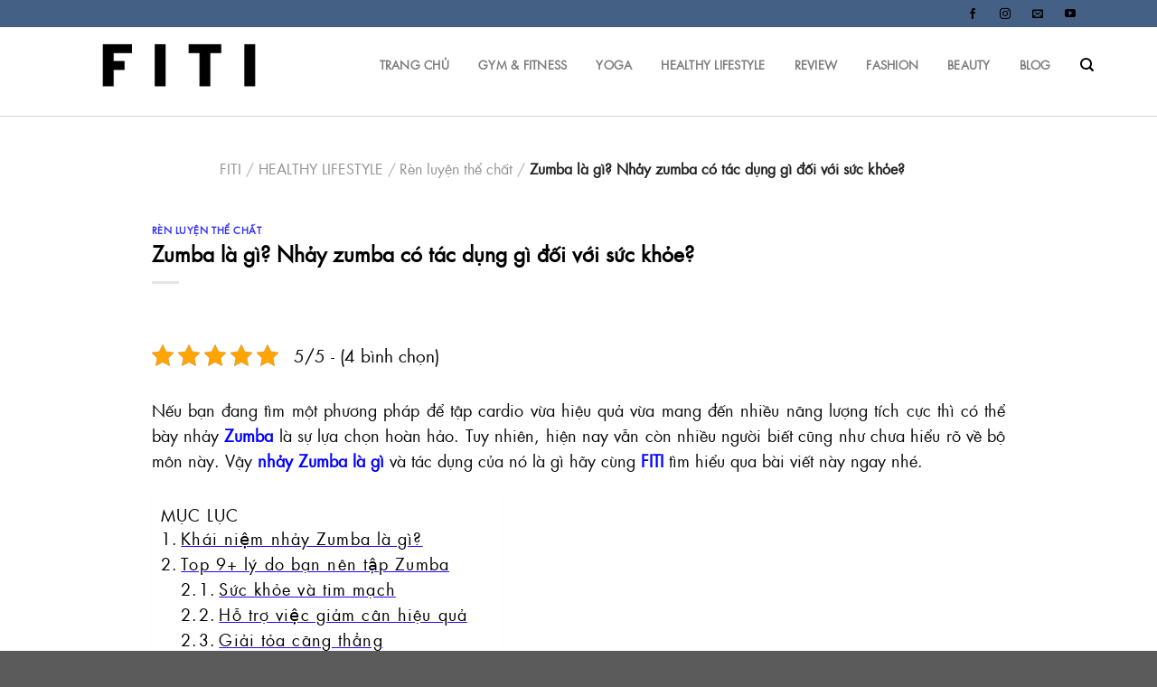

--- FILE ---
content_type: text/html; charset=UTF-8
request_url: https://fiti.vn/zumba/
body_size: 32359
content:
<!DOCTYPE html>
<!--[if IE 9 ]> <html lang="vi" prefix="og: https://ogp.me/ns#" class="ie9 loading-site no-js"> <![endif]-->
<!--[if IE 8 ]> <html lang="vi" prefix="og: https://ogp.me/ns#" class="ie8 loading-site no-js"> <![endif]-->
<!--[if (gte IE 9)|!(IE)]><!--><html lang="vi" prefix="og: https://ogp.me/ns#" class="loading-site no-js"> <!--<![endif]-->
<head>
	<meta charset="UTF-8" />
	<link rel="profile" href="http://gmpg.org/xfn/11" />
	<link rel="pingback" href="https://fiti.vn/xmlrpc.php" />

	<script>(function(html){html.className = html.className.replace(/\bno-js\b/,'js')})(document.documentElement);</script>
<meta name="viewport" content="width=device-width, initial-scale=1, maximum-scale=1" />
<!-- Open Graph Meta Tags generated by Blog2Social 683 - https://www.blog2social.com -->
<meta property="og:title" content="Zumba là gì? Nhảy zumba có tác dụng gì đối với sức khỏe?"/>
<meta property="og:description" content="Nếu bạn đang tìm một phương pháp để tập cardio vừa hiệu quả vừa mang đến nhiều năng lượng tích cực thì có thể bày n"/>
<meta property="og:url" content="https://fiti.vn/zumba/"/>
<meta property="og:image" content="http://fiti.vn/wp-content/uploads/2022/12/zumba-0.jpg"/>
<!-- Open Graph Meta Tags generated by Blog2Social 683 - https://www.blog2social.com -->

<!-- Twitter Card generated by Blog2Social 683 - https://www.blog2social.com -->
<meta name="twitter:card" content="summary">
<meta name="twitter:title" content="Zumba là gì? Nhảy zumba có tác dụng gì đối với sức khỏe?"/>
<meta name="twitter:description" content="Nếu bạn đang tìm một phương pháp để tập cardio vừa hiệu quả vừa mang đến nhiều năng lượng tích cực thì có thể bày n"/>
<meta name="twitter:image" content="http://fiti.vn/wp-content/uploads/2022/12/zumba-0.jpg"/>
<!-- Twitter Card generated by Blog2Social 683 - https://www.blog2social.com -->
<meta name="author" content="Phạm Mạnh Di"/>

<!-- Tối ưu hóa công cụ tìm kiếm bởi Rank Math PRO - https://rankmath.com/ -->
<title>Zumba là gì? Nhảy zumba có tác dụng gì đối với sức khỏe?</title>
<meta name="description" content="Zumba là một trong những môn thể thao khiêu vũ được kết hợp giữa những động tác thể dục đơn giản, dễ nhớ trên nền nhạc Latin sôi động"/>
<meta name="robots" content="follow, index, max-snippet:-1, max-video-preview:-1, max-image-preview:large"/>
<link rel="canonical" href="https://fiti.vn/zumba/" />
<meta property="og:locale" content="vi_VN" />
<meta property="og:type" content="article" />
<meta property="og:title" content="Zumba là gì? Nhảy zumba có tác dụng gì đối với sức khỏe?" />
<meta property="og:description" content="Zumba là một trong những môn thể thao khiêu vũ được kết hợp giữa những động tác thể dục đơn giản, dễ nhớ trên nền nhạc Latin sôi động" />
<meta property="og:url" content="https://fiti.vn/zumba/" />
<meta property="og:site_name" content="FITI" />
<meta property="article:author" content="https://www.facebook.com/di.phammanh" />
<meta property="article:section" content="Rèn luyện thể chất" />
<meta property="og:updated_time" content="2022-12-19T02:16:49+00:00" />
<meta property="og:image" content="https://fiti.vn/wp-content/uploads/2022/12/zumba-0.jpg" />
<meta property="og:image:secure_url" content="https://fiti.vn/wp-content/uploads/2022/12/zumba-0.jpg" />
<meta property="og:image:width" content="800" />
<meta property="og:image:height" content="600" />
<meta property="og:image:alt" content="zumba" />
<meta property="og:image:type" content="image/jpeg" />
<meta property="article:published_time" content="2022-12-17T04:34:33+00:00" />
<meta property="article:modified_time" content="2022-12-19T02:16:49+00:00" />
<meta name="twitter:card" content="summary_large_image" />
<meta name="twitter:title" content="Zumba là gì? Nhảy zumba có tác dụng gì đối với sức khỏe?" />
<meta name="twitter:description" content="Zumba là một trong những môn thể thao khiêu vũ được kết hợp giữa những động tác thể dục đơn giản, dễ nhớ trên nền nhạc Latin sôi động" />
<meta name="twitter:creator" content="@com" />
<meta name="twitter:image" content="https://fiti.vn/wp-content/uploads/2022/12/zumba-0.jpg" />
<meta name="twitter:label1" content="Được viết bởi" />
<meta name="twitter:data1" content="Phạm Mạnh Di" />
<meta name="twitter:label2" content="Thời gian để đọc" />
<meta name="twitter:data2" content="11 phút" />
<script type="application/ld+json" class="rank-math-schema-pro">{"@context":"https://schema.org","@graph":[{"@type":["Organization","Person"],"@id":"https://fiti.vn/#person","name":"FITI","url":"https://fiti.vn"},{"@type":"WebSite","@id":"https://fiti.vn/#website","url":"https://fiti.vn","name":"FITI","publisher":{"@id":"https://fiti.vn/#person"},"inLanguage":"vi"},{"@type":"ImageObject","@id":"https://fiti.vn/wp-content/uploads/2022/12/zumba-0.jpg","url":"https://fiti.vn/wp-content/uploads/2022/12/zumba-0.jpg","width":"800","height":"600","caption":"zumba","inLanguage":"vi"},{"@type":"BreadcrumbList","@id":"https://fiti.vn/zumba/#breadcrumb","itemListElement":[{"@type":"ListItem","position":"1","item":{"@id":"http://fiti.vn","name":"Home"}},{"@type":"ListItem","position":"2","item":{"@id":"https://fiti.vn/category/healthy-lifestyle/ren-luyen-the-chat/","name":"R\u00e8n luy\u1ec7n th\u1ec3 ch\u1ea5t"}},{"@type":"ListItem","position":"3","item":{"@id":"https://fiti.vn/zumba/","name":"Zumba l\u00e0 g\u00ec? Nh\u1ea3y zumba c\u00f3 t\u00e1c d\u1ee5ng g\u00ec \u0111\u1ed1i v\u1edbi s\u1ee9c kh\u1ecfe?"}}]},{"@type":"WebPage","@id":"https://fiti.vn/zumba/#webpage","url":"https://fiti.vn/zumba/","name":"Zumba l\u00e0 g\u00ec? Nh\u1ea3y zumba c\u00f3 t\u00e1c d\u1ee5ng g\u00ec \u0111\u1ed1i v\u1edbi s\u1ee9c kh\u1ecfe?","datePublished":"2022-12-17T04:34:33+00:00","dateModified":"2022-12-19T02:16:49+00:00","isPartOf":{"@id":"https://fiti.vn/#website"},"primaryImageOfPage":{"@id":"https://fiti.vn/wp-content/uploads/2022/12/zumba-0.jpg"},"inLanguage":"vi","breadcrumb":{"@id":"https://fiti.vn/zumba/#breadcrumb"}},{"@type":"Person","@id":"https://fiti.vn/author/phamdimanh/","name":"Ph\u1ea1m M\u1ea1nh Di","description":"Ph\u1ea1m M\u1ea1nh Di chuy\u00ean gia v\u1ec1 Gym, dinh d\u01b0\u1ee1ng, c\u00f3 th\u00e2m ni\u00ean 30 n\u0103m l\u00e0m personal trainer.","url":"https://fiti.vn/author/phamdimanh/","image":{"@type":"ImageObject","@id":"https://secure.gravatar.com/avatar/a9efe9bb6f2a9c5d57c09b4f8e07119e13bb56999f0151cda122331efe67703e?s=96&amp;d=mm&amp;r=g","url":"https://secure.gravatar.com/avatar/a9efe9bb6f2a9c5d57c09b4f8e07119e13bb56999f0151cda122331efe67703e?s=96&amp;d=mm&amp;r=g","caption":"Ph\u1ea1m M\u1ea1nh Di","inLanguage":"vi"},"sameAs":["http://fiti.vn/","https://www.facebook.com/di.phammanh","https://twitter.com/tapchifiti@gmail.com"]},{"@type":"NewsArticle","headline":"Zumba l\u00e0 g\u00ec? Nh\u1ea3y zumba c\u00f3 t\u00e1c d\u1ee5ng g\u00ec \u0111\u1ed1i v\u1edbi s\u1ee9c kh\u1ecfe?","keywords":"zumba","datePublished":"2022-12-17T04:34:33+00:00","dateModified":"2022-12-19T02:16:49+00:00","articleSection":"R\u00e8n luy\u1ec7n th\u1ec3 ch\u1ea5t","author":{"@id":"https://fiti.vn/author/phamdimanh/","name":"Ph\u1ea1m M\u1ea1nh Di"},"publisher":{"@id":"https://fiti.vn/#person"},"description":"Zumba l\u00e0 m\u1ed9t trong nh\u01b0\u0303ng m\u00f4n th\u1ec3 thao khi\u00eau v\u0169 \u0111\u01b0\u01a1\u0323c k\u1ebft h\u1ee3p gi\u1eefa nh\u1eefng \u0111\u1ed9ng t\u00e1c th\u1ec3 d\u1ee5c \u0111\u01a1n gi\u1ea3n, d\u1ec5 nh\u1edb tr\u00ean n\u1ec1n nh\u1ea1c Latin s\u00f4i \u0111\u1ed9ng","copyrightYear":"2022","copyrightHolder":{"@id":"https://fiti.vn/#person"},"name":"Zumba l\u00e0 g\u00ec? Nh\u1ea3y zumba c\u00f3 t\u00e1c d\u1ee5ng g\u00ec \u0111\u1ed1i v\u1edbi s\u1ee9c kh\u1ecfe?","@id":"https://fiti.vn/zumba/#richSnippet","isPartOf":{"@id":"https://fiti.vn/zumba/#webpage"},"image":{"@id":"https://fiti.vn/wp-content/uploads/2022/12/zumba-0.jpg"},"inLanguage":"vi","mainEntityOfPage":{"@id":"https://fiti.vn/zumba/#webpage"}}]}</script>
<!-- /Plugin SEO WordPress Rank Math -->

<link rel='dns-prefetch' href='//assets.juicer.io' />
<link rel='dns-prefetch' href='//fonts.googleapis.com' />
<link rel="alternate" type="application/rss+xml" title="Dòng thông tin FITI &raquo;" href="https://fiti.vn/feed/" />
<link rel="alternate" type="application/rss+xml" title="FITI &raquo; Dòng bình luận" href="https://fiti.vn/comments/feed/" />
<link rel="alternate" type="application/rss+xml" title="FITI &raquo; Zumba là gì? Nhảy zumba có tác dụng gì đối với sức khỏe? Dòng bình luận" href="https://fiti.vn/zumba/feed/" />
<link rel="alternate" title="oNhúng (JSON)" type="application/json+oembed" href="https://fiti.vn/wp-json/oembed/1.0/embed?url=https%3A%2F%2Ffiti.vn%2Fzumba%2F" />
<link rel="alternate" title="oNhúng (XML)" type="text/xml+oembed" href="https://fiti.vn/wp-json/oembed/1.0/embed?url=https%3A%2F%2Ffiti.vn%2Fzumba%2F&#038;format=xml" />
<style id='wp-img-auto-sizes-contain-inline-css' type='text/css'>
img:is([sizes=auto i],[sizes^="auto," i]){contain-intrinsic-size:3000px 1500px}
/*# sourceURL=wp-img-auto-sizes-contain-inline-css */
</style>
<link rel='stylesheet' id='juicerstyle-css' href='//assets.juicer.io/embed.css?ver=6.9' type='text/css' media='all' />
<style id='wp-emoji-styles-inline-css' type='text/css'>

	img.wp-smiley, img.emoji {
		display: inline !important;
		border: none !important;
		box-shadow: none !important;
		height: 1em !important;
		width: 1em !important;
		margin: 0 0.07em !important;
		vertical-align: -0.1em !important;
		background: none !important;
		padding: 0 !important;
	}
/*# sourceURL=wp-emoji-styles-inline-css */
</style>
<style id='wp-block-library-inline-css' type='text/css'>
:root{--wp-block-synced-color:#7a00df;--wp-block-synced-color--rgb:122,0,223;--wp-bound-block-color:var(--wp-block-synced-color);--wp-editor-canvas-background:#ddd;--wp-admin-theme-color:#007cba;--wp-admin-theme-color--rgb:0,124,186;--wp-admin-theme-color-darker-10:#006ba1;--wp-admin-theme-color-darker-10--rgb:0,107,160.5;--wp-admin-theme-color-darker-20:#005a87;--wp-admin-theme-color-darker-20--rgb:0,90,135;--wp-admin-border-width-focus:2px}@media (min-resolution:192dpi){:root{--wp-admin-border-width-focus:1.5px}}.wp-element-button{cursor:pointer}:root .has-very-light-gray-background-color{background-color:#eee}:root .has-very-dark-gray-background-color{background-color:#313131}:root .has-very-light-gray-color{color:#eee}:root .has-very-dark-gray-color{color:#313131}:root .has-vivid-green-cyan-to-vivid-cyan-blue-gradient-background{background:linear-gradient(135deg,#00d084,#0693e3)}:root .has-purple-crush-gradient-background{background:linear-gradient(135deg,#34e2e4,#4721fb 50%,#ab1dfe)}:root .has-hazy-dawn-gradient-background{background:linear-gradient(135deg,#faaca8,#dad0ec)}:root .has-subdued-olive-gradient-background{background:linear-gradient(135deg,#fafae1,#67a671)}:root .has-atomic-cream-gradient-background{background:linear-gradient(135deg,#fdd79a,#004a59)}:root .has-nightshade-gradient-background{background:linear-gradient(135deg,#330968,#31cdcf)}:root .has-midnight-gradient-background{background:linear-gradient(135deg,#020381,#2874fc)}:root{--wp--preset--font-size--normal:16px;--wp--preset--font-size--huge:42px}.has-regular-font-size{font-size:1em}.has-larger-font-size{font-size:2.625em}.has-normal-font-size{font-size:var(--wp--preset--font-size--normal)}.has-huge-font-size{font-size:var(--wp--preset--font-size--huge)}.has-text-align-center{text-align:center}.has-text-align-left{text-align:left}.has-text-align-right{text-align:right}.has-fit-text{white-space:nowrap!important}#end-resizable-editor-section{display:none}.aligncenter{clear:both}.items-justified-left{justify-content:flex-start}.items-justified-center{justify-content:center}.items-justified-right{justify-content:flex-end}.items-justified-space-between{justify-content:space-between}.screen-reader-text{border:0;clip-path:inset(50%);height:1px;margin:-1px;overflow:hidden;padding:0;position:absolute;width:1px;word-wrap:normal!important}.screen-reader-text:focus{background-color:#ddd;clip-path:none;color:#444;display:block;font-size:1em;height:auto;left:5px;line-height:normal;padding:15px 23px 14px;text-decoration:none;top:5px;width:auto;z-index:100000}html :where(.has-border-color){border-style:solid}html :where([style*=border-top-color]){border-top-style:solid}html :where([style*=border-right-color]){border-right-style:solid}html :where([style*=border-bottom-color]){border-bottom-style:solid}html :where([style*=border-left-color]){border-left-style:solid}html :where([style*=border-width]){border-style:solid}html :where([style*=border-top-width]){border-top-style:solid}html :where([style*=border-right-width]){border-right-style:solid}html :where([style*=border-bottom-width]){border-bottom-style:solid}html :where([style*=border-left-width]){border-left-style:solid}html :where(img[class*=wp-image-]){height:auto;max-width:100%}:where(figure){margin:0 0 1em}html :where(.is-position-sticky){--wp-admin--admin-bar--position-offset:var(--wp-admin--admin-bar--height,0px)}@media screen and (max-width:600px){html :where(.is-position-sticky){--wp-admin--admin-bar--position-offset:0px}}

/*# sourceURL=wp-block-library-inline-css */
</style><style id='global-styles-inline-css' type='text/css'>
:root{--wp--preset--aspect-ratio--square: 1;--wp--preset--aspect-ratio--4-3: 4/3;--wp--preset--aspect-ratio--3-4: 3/4;--wp--preset--aspect-ratio--3-2: 3/2;--wp--preset--aspect-ratio--2-3: 2/3;--wp--preset--aspect-ratio--16-9: 16/9;--wp--preset--aspect-ratio--9-16: 9/16;--wp--preset--color--black: #000000;--wp--preset--color--cyan-bluish-gray: #abb8c3;--wp--preset--color--white: #ffffff;--wp--preset--color--pale-pink: #f78da7;--wp--preset--color--vivid-red: #cf2e2e;--wp--preset--color--luminous-vivid-orange: #ff6900;--wp--preset--color--luminous-vivid-amber: #fcb900;--wp--preset--color--light-green-cyan: #7bdcb5;--wp--preset--color--vivid-green-cyan: #00d084;--wp--preset--color--pale-cyan-blue: #8ed1fc;--wp--preset--color--vivid-cyan-blue: #0693e3;--wp--preset--color--vivid-purple: #9b51e0;--wp--preset--gradient--vivid-cyan-blue-to-vivid-purple: linear-gradient(135deg,rgb(6,147,227) 0%,rgb(155,81,224) 100%);--wp--preset--gradient--light-green-cyan-to-vivid-green-cyan: linear-gradient(135deg,rgb(122,220,180) 0%,rgb(0,208,130) 100%);--wp--preset--gradient--luminous-vivid-amber-to-luminous-vivid-orange: linear-gradient(135deg,rgb(252,185,0) 0%,rgb(255,105,0) 100%);--wp--preset--gradient--luminous-vivid-orange-to-vivid-red: linear-gradient(135deg,rgb(255,105,0) 0%,rgb(207,46,46) 100%);--wp--preset--gradient--very-light-gray-to-cyan-bluish-gray: linear-gradient(135deg,rgb(238,238,238) 0%,rgb(169,184,195) 100%);--wp--preset--gradient--cool-to-warm-spectrum: linear-gradient(135deg,rgb(74,234,220) 0%,rgb(151,120,209) 20%,rgb(207,42,186) 40%,rgb(238,44,130) 60%,rgb(251,105,98) 80%,rgb(254,248,76) 100%);--wp--preset--gradient--blush-light-purple: linear-gradient(135deg,rgb(255,206,236) 0%,rgb(152,150,240) 100%);--wp--preset--gradient--blush-bordeaux: linear-gradient(135deg,rgb(254,205,165) 0%,rgb(254,45,45) 50%,rgb(107,0,62) 100%);--wp--preset--gradient--luminous-dusk: linear-gradient(135deg,rgb(255,203,112) 0%,rgb(199,81,192) 50%,rgb(65,88,208) 100%);--wp--preset--gradient--pale-ocean: linear-gradient(135deg,rgb(255,245,203) 0%,rgb(182,227,212) 50%,rgb(51,167,181) 100%);--wp--preset--gradient--electric-grass: linear-gradient(135deg,rgb(202,248,128) 0%,rgb(113,206,126) 100%);--wp--preset--gradient--midnight: linear-gradient(135deg,rgb(2,3,129) 0%,rgb(40,116,252) 100%);--wp--preset--font-size--small: 13px;--wp--preset--font-size--medium: 20px;--wp--preset--font-size--large: 36px;--wp--preset--font-size--x-large: 42px;--wp--preset--spacing--20: 0.44rem;--wp--preset--spacing--30: 0.67rem;--wp--preset--spacing--40: 1rem;--wp--preset--spacing--50: 1.5rem;--wp--preset--spacing--60: 2.25rem;--wp--preset--spacing--70: 3.38rem;--wp--preset--spacing--80: 5.06rem;--wp--preset--shadow--natural: 6px 6px 9px rgba(0, 0, 0, 0.2);--wp--preset--shadow--deep: 12px 12px 50px rgba(0, 0, 0, 0.4);--wp--preset--shadow--sharp: 6px 6px 0px rgba(0, 0, 0, 0.2);--wp--preset--shadow--outlined: 6px 6px 0px -3px rgb(255, 255, 255), 6px 6px rgb(0, 0, 0);--wp--preset--shadow--crisp: 6px 6px 0px rgb(0, 0, 0);}:where(.is-layout-flex){gap: 0.5em;}:where(.is-layout-grid){gap: 0.5em;}body .is-layout-flex{display: flex;}.is-layout-flex{flex-wrap: wrap;align-items: center;}.is-layout-flex > :is(*, div){margin: 0;}body .is-layout-grid{display: grid;}.is-layout-grid > :is(*, div){margin: 0;}:where(.wp-block-columns.is-layout-flex){gap: 2em;}:where(.wp-block-columns.is-layout-grid){gap: 2em;}:where(.wp-block-post-template.is-layout-flex){gap: 1.25em;}:where(.wp-block-post-template.is-layout-grid){gap: 1.25em;}.has-black-color{color: var(--wp--preset--color--black) !important;}.has-cyan-bluish-gray-color{color: var(--wp--preset--color--cyan-bluish-gray) !important;}.has-white-color{color: var(--wp--preset--color--white) !important;}.has-pale-pink-color{color: var(--wp--preset--color--pale-pink) !important;}.has-vivid-red-color{color: var(--wp--preset--color--vivid-red) !important;}.has-luminous-vivid-orange-color{color: var(--wp--preset--color--luminous-vivid-orange) !important;}.has-luminous-vivid-amber-color{color: var(--wp--preset--color--luminous-vivid-amber) !important;}.has-light-green-cyan-color{color: var(--wp--preset--color--light-green-cyan) !important;}.has-vivid-green-cyan-color{color: var(--wp--preset--color--vivid-green-cyan) !important;}.has-pale-cyan-blue-color{color: var(--wp--preset--color--pale-cyan-blue) !important;}.has-vivid-cyan-blue-color{color: var(--wp--preset--color--vivid-cyan-blue) !important;}.has-vivid-purple-color{color: var(--wp--preset--color--vivid-purple) !important;}.has-black-background-color{background-color: var(--wp--preset--color--black) !important;}.has-cyan-bluish-gray-background-color{background-color: var(--wp--preset--color--cyan-bluish-gray) !important;}.has-white-background-color{background-color: var(--wp--preset--color--white) !important;}.has-pale-pink-background-color{background-color: var(--wp--preset--color--pale-pink) !important;}.has-vivid-red-background-color{background-color: var(--wp--preset--color--vivid-red) !important;}.has-luminous-vivid-orange-background-color{background-color: var(--wp--preset--color--luminous-vivid-orange) !important;}.has-luminous-vivid-amber-background-color{background-color: var(--wp--preset--color--luminous-vivid-amber) !important;}.has-light-green-cyan-background-color{background-color: var(--wp--preset--color--light-green-cyan) !important;}.has-vivid-green-cyan-background-color{background-color: var(--wp--preset--color--vivid-green-cyan) !important;}.has-pale-cyan-blue-background-color{background-color: var(--wp--preset--color--pale-cyan-blue) !important;}.has-vivid-cyan-blue-background-color{background-color: var(--wp--preset--color--vivid-cyan-blue) !important;}.has-vivid-purple-background-color{background-color: var(--wp--preset--color--vivid-purple) !important;}.has-black-border-color{border-color: var(--wp--preset--color--black) !important;}.has-cyan-bluish-gray-border-color{border-color: var(--wp--preset--color--cyan-bluish-gray) !important;}.has-white-border-color{border-color: var(--wp--preset--color--white) !important;}.has-pale-pink-border-color{border-color: var(--wp--preset--color--pale-pink) !important;}.has-vivid-red-border-color{border-color: var(--wp--preset--color--vivid-red) !important;}.has-luminous-vivid-orange-border-color{border-color: var(--wp--preset--color--luminous-vivid-orange) !important;}.has-luminous-vivid-amber-border-color{border-color: var(--wp--preset--color--luminous-vivid-amber) !important;}.has-light-green-cyan-border-color{border-color: var(--wp--preset--color--light-green-cyan) !important;}.has-vivid-green-cyan-border-color{border-color: var(--wp--preset--color--vivid-green-cyan) !important;}.has-pale-cyan-blue-border-color{border-color: var(--wp--preset--color--pale-cyan-blue) !important;}.has-vivid-cyan-blue-border-color{border-color: var(--wp--preset--color--vivid-cyan-blue) !important;}.has-vivid-purple-border-color{border-color: var(--wp--preset--color--vivid-purple) !important;}.has-vivid-cyan-blue-to-vivid-purple-gradient-background{background: var(--wp--preset--gradient--vivid-cyan-blue-to-vivid-purple) !important;}.has-light-green-cyan-to-vivid-green-cyan-gradient-background{background: var(--wp--preset--gradient--light-green-cyan-to-vivid-green-cyan) !important;}.has-luminous-vivid-amber-to-luminous-vivid-orange-gradient-background{background: var(--wp--preset--gradient--luminous-vivid-amber-to-luminous-vivid-orange) !important;}.has-luminous-vivid-orange-to-vivid-red-gradient-background{background: var(--wp--preset--gradient--luminous-vivid-orange-to-vivid-red) !important;}.has-very-light-gray-to-cyan-bluish-gray-gradient-background{background: var(--wp--preset--gradient--very-light-gray-to-cyan-bluish-gray) !important;}.has-cool-to-warm-spectrum-gradient-background{background: var(--wp--preset--gradient--cool-to-warm-spectrum) !important;}.has-blush-light-purple-gradient-background{background: var(--wp--preset--gradient--blush-light-purple) !important;}.has-blush-bordeaux-gradient-background{background: var(--wp--preset--gradient--blush-bordeaux) !important;}.has-luminous-dusk-gradient-background{background: var(--wp--preset--gradient--luminous-dusk) !important;}.has-pale-ocean-gradient-background{background: var(--wp--preset--gradient--pale-ocean) !important;}.has-electric-grass-gradient-background{background: var(--wp--preset--gradient--electric-grass) !important;}.has-midnight-gradient-background{background: var(--wp--preset--gradient--midnight) !important;}.has-small-font-size{font-size: var(--wp--preset--font-size--small) !important;}.has-medium-font-size{font-size: var(--wp--preset--font-size--medium) !important;}.has-large-font-size{font-size: var(--wp--preset--font-size--large) !important;}.has-x-large-font-size{font-size: var(--wp--preset--font-size--x-large) !important;}
/*# sourceURL=global-styles-inline-css */
</style>

<style id='classic-theme-styles-inline-css' type='text/css'>
/*! This file is auto-generated */
.wp-block-button__link{color:#fff;background-color:#32373c;border-radius:9999px;box-shadow:none;text-decoration:none;padding:calc(.667em + 2px) calc(1.333em + 2px);font-size:1.125em}.wp-block-file__button{background:#32373c;color:#fff;text-decoration:none}
/*# sourceURL=/wp-includes/css/classic-themes.min.css */
</style>
<link rel='stylesheet' id='contact-form-7-css' href='https://fiti.vn/wp-content/plugins/contact-form-7/includes/css/styles.css?ver=5.4.2' type='text/css' media='all' />
<link rel='stylesheet' id='kk-star-ratings-css' href='https://fiti.vn/wp-content/plugins/kk-star-ratings/src/core/public/css/kk-star-ratings.min.css?ver=5.3.4' type='text/css' media='all' />
<link rel='stylesheet' id='uaf_client_css-css' href='https://fiti.vn/wp-content/uploads/useanyfont/uaf.css?ver=1769117864' type='text/css' media='all' />
<link rel='stylesheet' id='ez-icomoon-css' href='https://fiti.vn/wp-content/plugins/easy-table-of-contents/vendor/icomoon/style.min.css?ver=2.0.17' type='text/css' media='all' />
<link rel='stylesheet' id='ez-toc-css' href='https://fiti.vn/wp-content/plugins/easy-table-of-contents/assets/css/screen.min.css?ver=2.0.17' type='text/css' media='all' />
<style id='ez-toc-inline-css' type='text/css'>
div#ez-toc-container p.ez-toc-title {font-size: 120%;}div#ez-toc-container p.ez-toc-title {font-weight: 400;}div#ez-toc-container ul li {font-size: 95%;}div#ez-toc-container {background: #ffffff;border: 1px solid #1a04e0;}div#ez-toc-container p.ez-toc-title {color: #000000;}div#ez-toc-container ul.ez-toc-list a {color: #000000;}div#ez-toc-container ul.ez-toc-list a:hover {color: #0071b2;}div#ez-toc-container ul.ez-toc-list a:visited {color: #113068;}
/*# sourceURL=ez-toc-inline-css */
</style>
<link rel='stylesheet' id='flatsome-icons-css' href='https://fiti.vn/wp-content/themes/flatsome/assets/css/fl-icons.css?ver=3.12' type='text/css' media='all' />
<link rel='stylesheet' id='flatsome-main-css' href='https://fiti.vn/wp-content/themes/flatsome/assets/css/flatsome.css?ver=3.12.2' type='text/css' media='all' />
<link rel='stylesheet' id='flatsome-style-css' href='https://fiti.vn/wp-content/themes/flatsome-child/style.css?ver=3.0' type='text/css' media='all' />
<link rel='stylesheet' id='flatsome-googlefonts-css' href='//fonts.googleapis.com/css?family=Lato%3Aregular%2C700%2C700%7CCrimson+Text%3Aregular%2Cregular%7CDancing+Script%3Aregular%2C400&#038;display=swap&#038;ver=3.9' type='text/css' media='all' />
<script type="text/javascript" src="https://fiti.vn/wp-includes/js/jquery/jquery.min.js?ver=3.7.1" id="jquery-core-js"></script>
<script type="text/javascript" src="https://fiti.vn/wp-includes/js/jquery/jquery-migrate.min.js?ver=3.4.1" id="jquery-migrate-js"></script>
<script type="text/javascript" src="//assets.juicer.io/embed-no-jquery.js?ver=6.9" id="juicerembed-js"></script>
<link rel="https://api.w.org/" href="https://fiti.vn/wp-json/" /><link rel="alternate" title="JSON" type="application/json" href="https://fiti.vn/wp-json/wp/v2/posts/10519" /><link rel="EditURI" type="application/rsd+xml" title="RSD" href="https://fiti.vn/xmlrpc.php?rsd" />
<meta name="generator" content="WordPress 6.9" />
<link rel='shortlink' href='https://fiti.vn/?p=10519' />
<meta name='dmca-site-verification' content='bXdlOUZrbm1mUlJLSE5HM1hnbE1lZz090' />

<script type="application/ld+json">
    {
      "@context": "https://schema.org",
      "@type": "LocalBusiness",   
      "url": "http://fiti.vn/",
      "mainEntityOfPage":"http://fiti.vn",
      "name": "Tạp Chí Fiti",
      "legalName":"Tạp Chí Fiti - Thể Thao Việt Nam",
      "additionalType":["Tạp chí Fiti","Fiti"],
      "logo":{
        "@type":"ImageObject","@id":"http://fiti.vn/#logo",
              "url":"http://fiti.vn/wp-content/uploads/2021/07/PNG-WEB-logo-01.png"},
      "image": [
        "http://fiti.vn/wp-content/uploads/2021/07/PNG-WEB-logo-01.png"
       ],   
      "slogan":"Vì một cộng đồng người Việt ngày càng trẻ khỏe về cả tinh thần lẫn thể chất.",
      "address": {
        "@type": "PostalAddress",
        "streetAddress": "10 - 12 đường số 3, KDC Đại Phúc, Bình Hưng",
        "addressLocality": "Bình Chánh",
        "addressRegion": "Hồ Chí Minh",
        "postalCode": "71800",
        "addressCountry": "Việt Nam"
      },
      "description":"Fiti là tạp chí chuyên về Fitness, Yoga, Healthy Life, nhằm mang đến những kiến thức giá trị và chuẩn xác đến đọc giả Việt Nam. Với tôn chỉ xây dựng một cộng đồng người Việt ngày càng trẻ khỏe về cả tinh thần lẫn thể chất.",
      "telephone": "+84877349984",
      "servesCuisine": "Việt Nam",
      "curenciesAccepted":"VND",
      "priceRange": "100000000000-200000000000",
      "openingHoursSpecification": [
        {
          "@type": "OpeningHoursSpecification",
          "dayOfWeek": [
            "Monday",
            "Tuesday",
            "Wednesday",
            "Thursday",
            "Friday"
            
          ],
          "opens": "8:30",
          "closes": "17:30"
        },
        {
          "@type": "OpeningHoursSpecification",
          "dayOfWeek": [
            "Saturday"
          ],
          "opens": "8:30",
          "closes": "12:00"
        }
      ],

      "keywords":["gym", "Fitness","Yoga", "healthy"],
      "sameAs": ["https://flipboard.com/@tapchifiti",
                 "https://twitter.com/tapchifiti",
                 "https://www.pinterest.com/tapchifiti",    
                 "https://www.behance.net/tpchfiti",
                 "https://www.reddit.com/user/taptifiti",
                 "https://dribbble.com/tapchifiti",
                 "https://www.plurk.com/fitiblog",
                 "https://www.scoop.it/u/tapchifiti",
                 "https://tapchifiti.business.site/",
                 "https://www.facebook.com/TapchiFitiVietNam",
                 "https://www.instagram.com/tapchifiti/",
                 "https://www.youtube.com/channel/UCzW605P3937TF0oHYO6ptAA",
                 "https://www.woddal.com/tapchifiti",
                 "https://www.diigo.com/profile/tapchifiti",
                 "https://ko-fi.com/tapchifiti",
                 "https://note.com/tapchifiti/",
                 "https://www.flickr.com/people/tapchifiti/",
                 "https://about.me/tapchifiti",
                 "https://gab.com/tapchifiti",
                 "https://trello.com/tapchifiti"
                ]
      
    }
    </script><script type="application/ld+json">{
    "@context": "https://schema.org/",
    "@type": "CreativeWorkSeries",
    "name": "Zumba là gì? Nhảy zumba có tác dụng gì đối với sức khỏe?",
    "aggregateRating": {
        "@type": "AggregateRating",
        "ratingValue": "5",
        "bestRating": "5",
        "ratingCount": "4"
    }
}</script><style>.bg{opacity: 0; transition: opacity 1s; -webkit-transition: opacity 1s;} .bg-loaded{opacity: 1;}</style><!--[if IE]><link rel="stylesheet" type="text/css" href="https://fiti.vn/wp-content/themes/flatsome/assets/css/ie-fallback.css"><script src="//cdnjs.cloudflare.com/ajax/libs/html5shiv/3.6.1/html5shiv.js"></script><script>var head = document.getElementsByTagName('head')[0],style = document.createElement('style');style.type = 'text/css';style.styleSheet.cssText = ':before,:after{content:none !important';head.appendChild(style);setTimeout(function(){head.removeChild(style);}, 0);</script><script src="https://fiti.vn/wp-content/themes/flatsome/assets/libs/ie-flexibility.js"></script><![endif]--><style type="text/css">.saboxplugin-wrap{-webkit-box-sizing:border-box;-moz-box-sizing:border-box;-ms-box-sizing:border-box;box-sizing:border-box;border:1px solid #eee;width:100%;clear:both;display:block;overflow:hidden;word-wrap:break-word;position:relative}.saboxplugin-wrap .saboxplugin-gravatar{float:left;padding:0 20px 20px 20px}.saboxplugin-wrap .saboxplugin-gravatar img{max-width:100px;height:auto;border-radius:0;}.saboxplugin-wrap .saboxplugin-authorname{font-size:18px;line-height:1;margin:20px 0 0 20px;display:block}.saboxplugin-wrap .saboxplugin-authorname a{text-decoration:none}.saboxplugin-wrap .saboxplugin-authorname a:focus{outline:0}.saboxplugin-wrap .saboxplugin-desc{display:block;margin:5px 20px}.saboxplugin-wrap .saboxplugin-desc a{text-decoration:underline}.saboxplugin-wrap .saboxplugin-desc p{margin:5px 0 12px}.saboxplugin-wrap .saboxplugin-web{margin:0 20px 15px;text-align:left}.saboxplugin-wrap .sab-web-position{text-align:right}.saboxplugin-wrap .saboxplugin-web a{color:#ccc;text-decoration:none}.saboxplugin-wrap .saboxplugin-socials{position:relative;display:block;background:#fcfcfc;padding:5px;border-top:1px solid #eee}.saboxplugin-wrap .saboxplugin-socials a svg{width:20px;height:20px}.saboxplugin-wrap .saboxplugin-socials a svg .st2{fill:#fff; transform-origin:center center;}.saboxplugin-wrap .saboxplugin-socials a svg .st1{fill:rgba(0,0,0,.3)}.saboxplugin-wrap .saboxplugin-socials a:hover{opacity:.8;-webkit-transition:opacity .4s;-moz-transition:opacity .4s;-o-transition:opacity .4s;transition:opacity .4s;box-shadow:none!important;-webkit-box-shadow:none!important}.saboxplugin-wrap .saboxplugin-socials .saboxplugin-icon-color{box-shadow:none;padding:0;border:0;-webkit-transition:opacity .4s;-moz-transition:opacity .4s;-o-transition:opacity .4s;transition:opacity .4s;display:inline-block;color:#fff;font-size:0;text-decoration:inherit;margin:5px;-webkit-border-radius:0;-moz-border-radius:0;-ms-border-radius:0;-o-border-radius:0;border-radius:0;overflow:hidden}.saboxplugin-wrap .saboxplugin-socials .saboxplugin-icon-grey{text-decoration:inherit;box-shadow:none;position:relative;display:-moz-inline-stack;display:inline-block;vertical-align:middle;zoom:1;margin:10px 5px;color:#444;fill:#444}.clearfix:after,.clearfix:before{content:' ';display:table;line-height:0;clear:both}.ie7 .clearfix{zoom:1}.saboxplugin-socials.sabox-colored .saboxplugin-icon-color .sab-twitch{border-color:#38245c}.saboxplugin-socials.sabox-colored .saboxplugin-icon-color .sab-addthis{border-color:#e91c00}.saboxplugin-socials.sabox-colored .saboxplugin-icon-color .sab-behance{border-color:#003eb0}.saboxplugin-socials.sabox-colored .saboxplugin-icon-color .sab-delicious{border-color:#06c}.saboxplugin-socials.sabox-colored .saboxplugin-icon-color .sab-deviantart{border-color:#036824}.saboxplugin-socials.sabox-colored .saboxplugin-icon-color .sab-digg{border-color:#00327c}.saboxplugin-socials.sabox-colored .saboxplugin-icon-color .sab-dribbble{border-color:#ba1655}.saboxplugin-socials.sabox-colored .saboxplugin-icon-color .sab-facebook{border-color:#1e2e4f}.saboxplugin-socials.sabox-colored .saboxplugin-icon-color .sab-flickr{border-color:#003576}.saboxplugin-socials.sabox-colored .saboxplugin-icon-color .sab-github{border-color:#264874}.saboxplugin-socials.sabox-colored .saboxplugin-icon-color .sab-google{border-color:#0b51c5}.saboxplugin-socials.sabox-colored .saboxplugin-icon-color .sab-googleplus{border-color:#96271a}.saboxplugin-socials.sabox-colored .saboxplugin-icon-color .sab-html5{border-color:#902e13}.saboxplugin-socials.sabox-colored .saboxplugin-icon-color .sab-instagram{border-color:#1630aa}.saboxplugin-socials.sabox-colored .saboxplugin-icon-color .sab-linkedin{border-color:#00344f}.saboxplugin-socials.sabox-colored .saboxplugin-icon-color .sab-pinterest{border-color:#5b040e}.saboxplugin-socials.sabox-colored .saboxplugin-icon-color .sab-reddit{border-color:#992900}.saboxplugin-socials.sabox-colored .saboxplugin-icon-color .sab-rss{border-color:#a43b0a}.saboxplugin-socials.sabox-colored .saboxplugin-icon-color .sab-sharethis{border-color:#5d8420}.saboxplugin-socials.sabox-colored .saboxplugin-icon-color .sab-skype{border-color:#00658a}.saboxplugin-socials.sabox-colored .saboxplugin-icon-color .sab-soundcloud{border-color:#995200}.saboxplugin-socials.sabox-colored .saboxplugin-icon-color .sab-spotify{border-color:#0f612c}.saboxplugin-socials.sabox-colored .saboxplugin-icon-color .sab-stackoverflow{border-color:#a95009}.saboxplugin-socials.sabox-colored .saboxplugin-icon-color .sab-steam{border-color:#006388}.saboxplugin-socials.sabox-colored .saboxplugin-icon-color .sab-user_email{border-color:#b84e05}.saboxplugin-socials.sabox-colored .saboxplugin-icon-color .sab-stumbleUpon{border-color:#9b280e}.saboxplugin-socials.sabox-colored .saboxplugin-icon-color .sab-tumblr{border-color:#10151b}.saboxplugin-socials.sabox-colored .saboxplugin-icon-color .sab-twitter{border-color:#0967a0}.saboxplugin-socials.sabox-colored .saboxplugin-icon-color .sab-vimeo{border-color:#0d7091}.saboxplugin-socials.sabox-colored .saboxplugin-icon-color .sab-windows{border-color:#003f71}.saboxplugin-socials.sabox-colored .saboxplugin-icon-color .sab-whatsapp{border-color:#003f71}.saboxplugin-socials.sabox-colored .saboxplugin-icon-color .sab-wordpress{border-color:#0f3647}.saboxplugin-socials.sabox-colored .saboxplugin-icon-color .sab-yahoo{border-color:#14002d}.saboxplugin-socials.sabox-colored .saboxplugin-icon-color .sab-youtube{border-color:#900}.saboxplugin-socials.sabox-colored .saboxplugin-icon-color .sab-xing{border-color:#000202}.saboxplugin-socials.sabox-colored .saboxplugin-icon-color .sab-mixcloud{border-color:#2475a0}.saboxplugin-socials.sabox-colored .saboxplugin-icon-color .sab-vk{border-color:#243549}.saboxplugin-socials.sabox-colored .saboxplugin-icon-color .sab-medium{border-color:#00452c}.saboxplugin-socials.sabox-colored .saboxplugin-icon-color .sab-quora{border-color:#420e00}.saboxplugin-socials.sabox-colored .saboxplugin-icon-color .sab-meetup{border-color:#9b181c}.saboxplugin-socials.sabox-colored .saboxplugin-icon-color .sab-goodreads{border-color:#000}.saboxplugin-socials.sabox-colored .saboxplugin-icon-color .sab-snapchat{border-color:#999700}.saboxplugin-socials.sabox-colored .saboxplugin-icon-color .sab-500px{border-color:#00557f}.saboxplugin-socials.sabox-colored .saboxplugin-icon-color .sab-mastodont{border-color:#185886}.sabox-plus-item{margin-bottom:20px}@media screen and (max-width:480px){.saboxplugin-wrap{text-align:center}.saboxplugin-wrap .saboxplugin-gravatar{float:none;padding:20px 0;text-align:center;margin:0 auto;display:block}.saboxplugin-wrap .saboxplugin-gravatar img{float:none;display:inline-block;display:-moz-inline-stack;vertical-align:middle;zoom:1}.saboxplugin-wrap .saboxplugin-desc{margin:0 10px 20px;text-align:center}.saboxplugin-wrap .saboxplugin-authorname{text-align:center;margin:10px 0 20px}}body .saboxplugin-authorname a,body .saboxplugin-authorname a:hover{box-shadow:none;-webkit-box-shadow:none}a.sab-profile-edit{font-size:16px!important;line-height:1!important}.sab-edit-settings a,a.sab-profile-edit{color:#0073aa!important;box-shadow:none!important;-webkit-box-shadow:none!important}.sab-edit-settings{margin-right:15px;position:absolute;right:0;z-index:2;bottom:10px;line-height:20px}.sab-edit-settings i{margin-left:5px}.saboxplugin-socials{line-height:1!important}.rtl .saboxplugin-wrap .saboxplugin-gravatar{float:right}.rtl .saboxplugin-wrap .saboxplugin-authorname{display:flex;align-items:center}.rtl .saboxplugin-wrap .saboxplugin-authorname .sab-profile-edit{margin-right:10px}.rtl .sab-edit-settings{right:auto;left:0}img.sab-custom-avatar{max-width:75px;}.saboxplugin-wrap {border-color:#6d6d6d;}.saboxplugin-wrap .saboxplugin-socials {border-color:#6d6d6d;}.saboxplugin-wrap .saboxplugin-gravatar img {-webkit-border-radius:50%;-moz-border-radius:50%;-ms-border-radius:50%;-o-border-radius:50%;border-radius:50%;}.saboxplugin-wrap .saboxplugin-gravatar img {-webkit-border-radius:50%;-moz-border-radius:50%;-ms-border-radius:50%;-o-border-radius:50%;border-radius:50%;}.saboxplugin-wrap .saboxplugin-socials .saboxplugin-icon-color {-webkit-border-radius:50%;-moz-border-radius:50%;-ms-border-radius:50%;-o-border-radius:50%;border-radius:50%;}.saboxplugin-wrap .saboxplugin-socials .saboxplugin-icon-color .st1 {display: none;}.saboxplugin-wrap .saboxplugin-authorname a,.saboxplugin-wrap .saboxplugin-authorname span {color:#0a0a0a;}.saboxplugin-wrap {margin-top:0px; margin-bottom:0px; padding: 0px 0px }.saboxplugin-wrap .saboxplugin-authorname {font-size:21px; line-height:28px;}.saboxplugin-wrap .saboxplugin-desc p, .saboxplugin-wrap .saboxplugin-desc {font-size:16px !important; line-height:23px !important;}.saboxplugin-wrap .saboxplugin-web {font-size:14px;}.saboxplugin-wrap .saboxplugin-socials a svg {width:36px;height:36px;}</style><link rel="icon" href="https://fiti.vn/wp-content/uploads/2021/07/cropped-favicon-32x32.png" sizes="32x32" />
<link rel="icon" href="https://fiti.vn/wp-content/uploads/2021/07/cropped-favicon-192x192.png" sizes="192x192" />
<link rel="apple-touch-icon" href="https://fiti.vn/wp-content/uploads/2021/07/cropped-favicon-180x180.png" />
<meta name="msapplication-TileImage" content="https://fiti.vn/wp-content/uploads/2021/07/cropped-favicon-270x270.png" />
<style id="custom-css" type="text/css">:root {--primary-color: #446084;}.full-width .ubermenu-nav, .container, .row{max-width: 1170px}.row.row-collapse{max-width: 1140px}.row.row-small{max-width: 1162.5px}.row.row-large{max-width: 1200px}.header-main{height: 83px}#logo img{max-height: 83px}#logo{width:176px;}.header-bottom{min-height: 10px}.header-top{min-height: 30px}.transparent .header-main{height: 30px}.transparent #logo img{max-height: 30px}.has-transparent + .page-title:first-of-type,.has-transparent + #main > .page-title,.has-transparent + #main > div > .page-title,.has-transparent + #main .page-header-wrapper:first-of-type .page-title{padding-top: 60px;}.header.show-on-scroll,.stuck .header-main{height:56px!important}.stuck #logo img{max-height: 56px!important}.search-form{ width: 100%;}.header-bg-color, .header-wrapper {background-color: rgba(255,255,255,0.9)}.header-bottom {background-color: #f1f1f1}.header-main .nav > li > a{line-height: 21px }.stuck .header-main .nav > li > a{line-height: 50px }.header-bottom-nav > li > a{line-height: 20px }@media (max-width: 549px) {.header-main{height: 70px}#logo img{max-height: 70px}}body{font-size: 100%;}body{font-family:"Crimson Text", sans-serif}body{font-weight: 0}body{color: #0a0a0a}.nav > li > a {font-family:"Lato", sans-serif;}.mobile-sidebar-levels-2 .nav > li > ul > li > a {font-family:"Lato", sans-serif;}.nav > li > a {font-weight: 700;}.mobile-sidebar-levels-2 .nav > li > ul > li > a {font-weight: 700;}h1,h2,h3,h4,h5,h6,.heading-font, .off-canvas-center .nav-sidebar.nav-vertical > li > a{font-family: "Lato", sans-serif;}h1,h2,h3,h4,h5,h6,.heading-font,.banner h1,.banner h2{font-weight: 700;}h1,h2,h3,h4,h5,h6,.heading-font{color: #000000;}.alt-font{font-family: "Dancing Script", sans-serif;}.alt-font{font-weight: 400!important;}a{color: #0000ff;}/* Custom CSS */p {font-size: 18px!important;}div#ez-toc-container {border: none !important;border-radius: 0px;border-bottom: .5rem solid #F3DDCD !important;margin-bottom: 35px;padding-bottom: 30px;}div#ez-toc-container p.ez-toc-title {color: #000000;flex-basis: 100%;margin-bottom: 1rem;font-size: 1rem;text-transform: uppercase;letter-spacing: .07rem;line-height: normal;}div#ez-toc-container ul.ez-toc-list a {padding-bottom: .1875rem;line-height: -0.6;font-size: 1.125rem;letter-spacing: .07rem;}#ez-toc-container a {text-decoration: underline !important;text-decoration-color: #3003FF !important;}.post-template-default p.mntl-sc-block-html:first-of-type:first-letter {float: left;font-size: 4.1875rem;line-height: 3.625rem;padding-top: 1px;padding-right: .5rem;padding-left: .1875rem;}.mntl-sc-block-heading, .mntl-text-block {margin: 0 0 .75em;font-size: 1.375rem;letter-spacing: .5px;color: #111;}.post-new-right .post-item .box-image {display: none;}.row .post-new-right {background-image: linear-gradient(#F7E9FC,#FEFBFF);padding-top: 1.75rem !important;padding-bottom: 1.5rem !important;padding: 1.75rem 2.5rem .5rem !important;}.post-new-right .box-vertical .box-text {padding-left: 0px;padding-right: 0px;}.post-new-right .box {border-bottom: 1px solid #D8D8D8;}.post-new-right .box:hover .post-title { color:#3003FF;}.today-top .gradient-heading-line {width: 47%;}.hello-months {background: linear-gradient(to right,#F0CBCD,#97BBCD);}.hello-months h2 {font-weight: 700;text-transform: uppercase;font-family: "Renner*",Helvetica,sans-serif;letter-spacing: .04rem;font-size: 5rem;color: #FF6A68;margin-top: -22px;padding-left:1%;}.list-tab .tab:first-child:after {left: -1rem;}.list-tab .tab:after {position: absolute;content: '';width: -webkit-calc(100% + 4rem);width: calc(100% + 4rem);height: 1px;background: #000;left: 0;bottom: -.5rem;width: -webkit-calc(100% + 7rem);width: calc(100% + 10rem);}.list-tab .tab.active a:after{display: block;content: '';position: absolute;bottom: -1.625rem;left: 50%;-webkit-transform: translateX(-50%);transform: translateX(-50%);width: 2.5rem;height: 1.1875rem;z-index: 1;}.list-tab .tab.active a:after {background-image: url(/wp-content/uploads/2021/07/tabbed-nav-caret1.svg);background-size: 100%;background-repeat: no-repeat;}.list-tab .nav-simple{justify-content: space-around;}.list-tab .tab:first-child {margin-left: 1rem;}.tab-panels {margin-top:50px;}.news-list-btn .post-new-right .post-item:first-child .box-image{display:block}.list-tab .tab:last-child:after {left: -8.4rem;}.news-list-btn .row .post-new-right {background-image: none;background-color: #F4F4F4;}.one-new-port-top .image-cover img {width:60%;}.one-new-port-top .box-image {background-color:#d7d3d3f2;}.one-new-port-top .post-item .box-image .image-cover img {left:auto}.one-new-port-top .box-label .box-text {top: 0;bottom:auto;width:50%;border: 1px solid #fff;}.one-new-port-top .post-item {padding:0px}.right-padding {padding-right:0px}.left-padding {padding-left:0px}.section-content .one-new-port-top {max-width:100%}.archive.category .large-10 {flex-basis: auto;max-width: 100%;padding: 0px;}.archive.category .title-category-parent {font-size: 2.25rem;margin-bottom: 10px;}ul.list-category-child { margin-bottom: 1.75rem;margin-top: 0;list-style: none;}.list-category-child li{display: inline-block;margin-bottom: 0;margin-right: 1rem;margin-bottom: .6em;line-height: 1.5;font-size: 1.25rem;}.list-category-child .active {border-bottom:3px solid #3003FF}h2.title-post-archive {font-size: 1.5rem;display: inline-block;font-family: "Renner*",Helvetica,sans-serif;letter-spacing: .04rem;margin: 1.2em 0 1.2em;}p.taxonomy-header-description {max-width: 55rem;font-size: 1rem;line-height: 1.4rem;color: #757575;margin-bottom: 2.5em;}.archive.category .row {max-width: 100%;}.archive.category .blog-archive {background-color: #F4F4F4;padding-top:0px;}section.header-top-archive {background-color: #fff;padding-top: 30px;}.top-layout-archive .post-item{padding-left:0px;padding-right:0px;}.top-layout-archive .box-image {width: 50% !important;}.top-layout-archive .col-inner {background-color:#fff}.col4-layout-archive .col-inner {background-color:#fff}.col3-layout-archive .col-inner {background-color:#fff}.col3-layout-archive .box-text {padding:10px;}.col4-layout-archive .box-text {padding:10px;}.top-layout-archive .container {padding-left:15px;padding-right:15px}.header-top-archive .container {padding-left:15px;padding-right:15px}header#header {border-bottom: 1px solid #d9d5d5;padding-bottom: 15px;}div#comments {display: none;}.container.breadcrumbs {padding-top: 30px;padding-bottom: 20px;padding-left: 15px;}.home .container.breadcrumbs {display:none;}.post-template-default .container.breadcrumbs{max-width: 64.33%;}/* // Phuoc Loi */.page-id-3795 .row-main {max-width: 43.75rem;width: 100%;margin-right: auto;margin-left: auto;}.post-editor .image-cover {padding-top: 138% !important;}.post-editor a {display: inline;background-size: 2px 2px;background-repeat: repeat-x;background-position: 0 100%;background-image: -webkit-gradient(linear,left top,left bottom,from(#3003FF),to(#3003FF));background-image: -webkit-linear-gradient(#3003FF,#3003FF);background-image: linear-gradient(#3003FF,#3003FF);}#wpcf7-f687-o1 {margin-left: 13%;}#footer .text-center .img {margin-left: 16%;}.__custom-hide{display:none;}/* Custom CSS Tablet */@media (max-width: 849px){.one-new-port-top-mb .post-item {padding:0px;}.one-new-port-top-mb .post-item .box-text {border:1px solid}.today-top .gradient-heading-line {width: 96%;}.list-tab .nav-size-xlarge>li>a {font-size: 0.7em;}.list-tab .tab:first-child:after {left: -2rem;}.list-tab .tab.active a:after {bottom: -1.575rem;}.archive.category .title-category-parent {text-align:center;}ul.list-category-child {text-align:center;}p.taxonomy-header-description{text-align:center}.top-layout-archive .box-image {width: 100% !important;}.top-layout-archive .box-text {padding:10px}}/* Custom CSS Mobile */@media (max-width: 549px){.post-template-default .container.breadcrumbs {max-width: 100%;}/* CSS table of content */ul.ez-toc-list.ez-toc-list-level-1 { max-height: 400px;height: auto;overflow: auto !important;padding-bottom: 27px !important;}#ez-toc-container>div:last-child {position: absolute;text-align: center;bottom: 0;left: 0;width: 100%;background: rgba(0,0,0,.5);color: #fff;}.fa {display: inline-block;font: 14px/1 FontAwesome;font-size: inherit;text-rendering: auto;-webkit-font-smoothing: antialiased;-moz-osx-font-smoothing: grayscale;} #ez-toc-container.active {opacity: 1;position: fixed;top: 0px;width: 70%;left: 0;z-index: 9;padding-bottom: 5px;}#ez-toc-container.active>p {font-size: 12px;margin-bottom: 0;}#ez-toc-container.active>ol {max-height: 400px;height: auto;overflow: auto;margin-top: 10px;display: none;}span.ez-toc-title-toggle {display: none;}#ez-toc-container p.ez-toc-title {border-radius: 4px;-webkit-border-radius: 4px;-moz-border-radius: 4px;-ms-border-radius: 4px;-o-border-radius: 4px;margin: 0;position: static;transform: inherit;box-shadow: none;border: none;width: 100%;height: auto;line-height: normal;padding: 6px 12px;text-transform: uppercase;font-weight: 600;margin-bottom: 10px;background-color: #cd1919;color: #fff !important;text-align: center;}#ez-toc-container {background: #f5f5f5 !important;border: 1px solid #ddd;padding: 5px 5px 5px 5px;box-shadow: none;}div#ez-toc-container ul.ez-toc-list a {font-size: 14px;font-weight: 400;}}.label-new.menu-item > a:after{content:"New";}.label-hot.menu-item > a:after{content:"Hot";}.label-sale.menu-item > a:after{content:"Sale";}.label-popular.menu-item > a:after{content:"Popular";}</style></head>

<body class="wp-singular post-template-default single single-post postid-10519 single-format-standard wp-theme-flatsome wp-child-theme-flatsome-child full-width lightbox nav-dropdown-has-arrow">


<a class="skip-link screen-reader-text" href="#main">Skip to content</a>

<div id="wrapper">

	
	<header id="header" class="header has-sticky sticky-fade sticky-hide-on-scroll">
		<div class="header-wrapper">
			<div id="top-bar" class="header-top hide-for-sticky nav-dark hide-for-medium">
    <div class="flex-row container">
      <div class="flex-col hide-for-medium flex-left">
          <ul class="nav nav-left medium-nav-center nav-small  nav-divided">
                        </ul>
      </div>

      <div class="flex-col hide-for-medium flex-center">
          <ul class="nav nav-center nav-small  nav-divided">
                        </ul>
      </div>

      <div class="flex-col hide-for-medium flex-right">
         <ul class="nav top-bar-nav nav-right nav-small  nav-divided">
              <li class="html header-social-icons ml-0">
	<div class="social-icons follow-icons" ><a href="http://url" target="_blank" data-label="Facebook"  rel="noopener noreferrer nofollow" class="icon plain facebook tooltip" title="Follow on Facebook"><i class="icon-facebook" ></i></a><a href="http://url" target="_blank" rel="noopener noreferrer nofollow" data-label="Instagram" class="icon plain  instagram tooltip" title="Follow on Instagram"><i class="icon-instagram" ></i></a><a href="mailto:your@email" data-label="E-mail"  rel="nofollow" class="icon plain  email tooltip" title="Send us an email"><i class="icon-envelop" ></i></a><a href="http://url" target="_blank" rel="noopener noreferrer nofollow" data-label="YouTube" class="icon plain  youtube tooltip" title="Follow on YouTube"><i class="icon-youtube" ></i></a></div></li>          </ul>
      </div>

      
    </div>
</div>
<div id="masthead" class="header-main ">
      <div class="header-inner flex-row container logo-left medium-logo-center" role="navigation">

          <!-- Logo -->
          <div id="logo" class="flex-col logo">
            <!-- Header logo -->
<a href="https://fiti.vn/" title="FITI - TẠP CHÍ THỂ HÌNH VÀ DINH DƯỠNG HÀNG ĐẦU VIỆT NAM" rel="home">
    <img width="176" height="83" src="http://fiti.vn/wp-content/uploads/2021/07/PNG-WEB-logo-01.png" class="header_logo header-logo" alt="FITI"/><img  width="176" height="83" src="http://fiti.vn/wp-content/uploads/2021/07/PNG-WEB-logo-01.png" class="header-logo-dark" alt="FITI"/></a>
          </div>

          <!-- Mobile Left Elements -->
          <div class="flex-col show-for-medium flex-left">
            <ul class="mobile-nav nav nav-left ">
              <li class="nav-icon has-icon">
  		<a href="#" data-open="#main-menu" data-pos="right" data-bg="main-menu-overlay" data-color="" class="is-small" aria-label="Menu" aria-controls="main-menu" aria-expanded="false">
		
		  <i class="icon-menu" ></i>
		  		</a>
	</li>            </ul>
          </div>

          <!-- Left Elements -->
          <div class="flex-col hide-for-medium flex-left
            flex-grow">
            <ul class="header-nav header-nav-main nav nav-left  nav-uppercase" >
                          </ul>
          </div>

          <!-- Right Elements -->
          <div class="flex-col hide-for-medium flex-right">
            <ul class="header-nav header-nav-main nav nav-right  nav-uppercase">
              <li id="menu-item-1875" class="menu-item menu-item-type-post_type menu-item-object-page menu-item-home menu-item-1875"><a href="https://fiti.vn/" class="nav-top-link">Trang chủ</a></li>
<li id="menu-item-1876" class="menu-item menu-item-type-taxonomy menu-item-object-category menu-item-has-children menu-item-1876 has-dropdown"><a href="https://fiti.vn/category/gym-fitness/" class="nav-top-link">GYM &amp; FITNESS<i class="icon-angle-down" ></i></a>
<ul class="sub-menu nav-dropdown nav-dropdown-default">
	<li id="menu-item-1880" class="menu-item menu-item-type-taxonomy menu-item-object-category menu-item-1880"><a href="https://fiti.vn/category/gym-fitness/kien-thuc-tap-gym/">Kiến thức tập gym</a></li>
	<li id="menu-item-1881" class="menu-item menu-item-type-taxonomy menu-item-object-category menu-item-1881"><a href="https://fiti.vn/category/gym-fitness/muc-tieu-tap-gym/">Mục tiêu tập gym</a></li>
	<li id="menu-item-1878" class="menu-item menu-item-type-taxonomy menu-item-object-category menu-item-1878"><a href="https://fiti.vn/category/gym-fitness/hinh-thuc-tap-gym/">Hình thức tập gym</a></li>
	<li id="menu-item-1882" class="menu-item menu-item-type-taxonomy menu-item-object-category menu-item-1882"><a href="https://fiti.vn/category/gym-fitness/trang-phuc-tap-gym/">Trang phục tập gym</a></li>
	<li id="menu-item-1879" class="menu-item menu-item-type-taxonomy menu-item-object-category menu-item-1879"><a href="https://fiti.vn/category/gym-fitness/huong-dan-tap-gym/">Hướng dẫn tập gym</a></li>
</ul>
</li>
<li id="menu-item-1883" class="menu-item menu-item-type-taxonomy menu-item-object-category menu-item-has-children menu-item-1883 has-dropdown"><a href="https://fiti.vn/category/yoga/" class="nav-top-link">YOGA<i class="icon-angle-down" ></i></a>
<ul class="sub-menu nav-dropdown nav-dropdown-default">
	<li id="menu-item-1888" class="menu-item menu-item-type-taxonomy menu-item-object-category menu-item-1888"><a href="https://fiti.vn/category/yoga/kien-thuc-tap-yoga/">Kiến thức tập Yoga</a></li>
	<li id="menu-item-1890" class="menu-item menu-item-type-taxonomy menu-item-object-category menu-item-1890"><a href="https://fiti.vn/category/yoga/muc-tieu-tap-yoga/">Mục tiêu tập Yoga</a></li>
	<li id="menu-item-1884" class="menu-item menu-item-type-taxonomy menu-item-object-category menu-item-1884"><a href="https://fiti.vn/category/yoga/cap-do-luyen-tap-yoga/">Cấp độ luyện tập Yoga</a></li>
	<li id="menu-item-1889" class="menu-item menu-item-type-taxonomy menu-item-object-category menu-item-1889"><a href="https://fiti.vn/category/yoga/loai-hinh-yoga/">Loại hình Yoga</a></li>
	<li id="menu-item-1887" class="menu-item menu-item-type-taxonomy menu-item-object-category menu-item-1887"><a href="https://fiti.vn/category/yoga/huong-dan-tap-yoga/">Hướng dẫn tập Yoga</a></li>
</ul>
</li>
<li id="menu-item-1891" class="menu-item menu-item-type-taxonomy menu-item-object-category current-post-ancestor menu-item-has-children menu-item-1891 has-dropdown"><a href="https://fiti.vn/category/healthy-lifestyle/" class="nav-top-link">HEALTHY LIFESTYLE<i class="icon-angle-down" ></i></a>
<ul class="sub-menu nav-dropdown nav-dropdown-default">
	<li id="menu-item-1892" class="menu-item menu-item-type-taxonomy menu-item-object-category menu-item-1892"><a href="https://fiti.vn/category/healthy-lifestyle/che-do-an-uong-lanh-manh/">Chế độ ăn uống lành mạnh</a></li>
	<li id="menu-item-1894" class="menu-item menu-item-type-taxonomy menu-item-object-category menu-item-1894"><a href="https://fiti.vn/category/healthy-lifestyle/suc-khoe-tinh-than/">Sức khỏe tinh thần</a></li>
	<li id="menu-item-1893" class="menu-item menu-item-type-taxonomy menu-item-object-category current-post-ancestor current-menu-parent current-post-parent menu-item-1893 active"><a href="https://fiti.vn/category/healthy-lifestyle/ren-luyen-the-chat/">Rèn luyện thể chất</a></li>
</ul>
</li>
<li id="menu-item-4179" class="menu-item menu-item-type-taxonomy menu-item-object-category menu-item-has-children menu-item-4179 has-dropdown"><a href="https://fiti.vn/category/review/" class="nav-top-link">REVIEW<i class="icon-angle-down" ></i></a>
<ul class="sub-menu nav-dropdown nav-dropdown-default">
	<li id="menu-item-1896" class="menu-item menu-item-type-taxonomy menu-item-object-category menu-item-1896"><a href="https://fiti.vn/category/review/review-cac-thuc-pham-dinh-duong/">Review các thực phẩm dinh dưỡng</a></li>
	<li id="menu-item-1900" class="menu-item menu-item-type-taxonomy menu-item-object-category menu-item-1900"><a href="https://fiti.vn/category/review/review-phong-tap/">Review phòng tập</a></li>
	<li id="menu-item-1903" class="menu-item menu-item-type-taxonomy menu-item-object-category menu-item-1903"><a href="https://fiti.vn/category/review/review-phu-kien-trang-phuc/">Review phụ kiện &#8211; trang phục</a></li>
	<li id="menu-item-1906" class="menu-item menu-item-type-taxonomy menu-item-object-category menu-item-1906"><a href="https://fiti.vn/category/review/thong-tin-huan-luyen-vien/">Thông tin huấn luyện viên</a></li>
</ul>
</li>
<li id="menu-item-15210" class="menu-item menu-item-type-taxonomy menu-item-object-category menu-item-15210"><a href="https://fiti.vn/category/fashion/" class="nav-top-link">FASHION</a></li>
<li id="menu-item-15209" class="menu-item menu-item-type-taxonomy menu-item-object-category menu-item-15209"><a href="https://fiti.vn/category/beauty/" class="nav-top-link">BEAUTY</a></li>
<li id="menu-item-1909" class="menu-item menu-item-type-taxonomy menu-item-object-category menu-item-has-children menu-item-1909 has-dropdown"><a href="https://fiti.vn/category/tin-tuc/" class="nav-top-link">Blog<i class="icon-angle-down" ></i></a>
<ul class="sub-menu nav-dropdown nav-dropdown-default">
	<li id="menu-item-1910" class="menu-item menu-item-type-taxonomy menu-item-object-category menu-item-1910"><a href="https://fiti.vn/category/tin-tuc/cuoc-song-nguoi-noi-tieng/">Cuộc sống người nổi tiếng</a></li>
	<li id="menu-item-1911" class="menu-item menu-item-type-taxonomy menu-item-object-category menu-item-1911"><a href="https://fiti.vn/category/tin-tuc/cuoc-thi-giai-dau/">Cuộc thi &#8211; giải đấu</a></li>
	<li id="menu-item-1912" class="menu-item menu-item-type-taxonomy menu-item-object-category menu-item-1912"><a href="https://fiti.vn/category/tin-tuc/tin-dac-biet-thang/">Tin đặc biệt tháng</a></li>
	<li id="menu-item-1913" class="menu-item menu-item-type-taxonomy menu-item-object-category menu-item-1913"><a href="https://fiti.vn/category/tin-tuc/tin-nong-hom-nay/">Tin nóng hôm nay</a></li>
	<li id="menu-item-1914" class="menu-item menu-item-type-taxonomy menu-item-object-category menu-item-1914"><a href="https://fiti.vn/category/tin-tuc/tin-tuc-khac/">Tin tức khác</a></li>
</ul>
</li>
<li class="header-search header-search-dropdown has-icon has-dropdown menu-item-has-children">
		<a href="#" aria-label="Tìm kiếm" class="is-small"><i class="icon-search" ></i></a>
		<ul class="nav-dropdown nav-dropdown-default">
	 	<li class="header-search-form search-form html relative has-icon">
	<div class="header-search-form-wrapper">
		<div class="searchform-wrapper ux-search-box relative form-flat is-normal"><form method="get" class="searchform" action="https://fiti.vn/" role="search">
		<div class="flex-row relative">
			<div class="flex-col flex-grow">
	   	   <input type="search" class="search-field mb-0" name="s" value="" id="s" placeholder="Bạn đang cần hỗ trợ gì?" />
			</div>
			<div class="flex-col">
				<button type="submit" class="ux-search-submit submit-button secondary button icon mb-0" aria-label="Submit">
					<i class="icon-search" ></i>				</button>
			</div>
		</div>
    <div class="live-search-results text-left z-top"></div>
</form>
</div>	</div>
</li>	</ul>
</li>
            </ul>
          </div>

          <!-- Mobile Right Elements -->
          <div class="flex-col show-for-medium flex-right">
            <ul class="mobile-nav nav nav-right ">
                          </ul>
          </div>

      </div>
     
      </div>
<div class="header-bg-container fill"><div class="header-bg-image fill"></div><div class="header-bg-color fill"></div></div>		</div>
	</header>

	<div class="header-block block-html-after-header z-1" style="position:relative;top:-1px;"><meta name="p:domain_verify" content="b8613b28c6409b533bfe598c1181946c"/>
<!-- Global site tag (gtag.js) - Google Analytics -->
<script async src="https://www.googletagmanager.com/gtag/js?id=G-XS3RFJN2KY"></script>
<script>
  window.dataLayer = window.dataLayer || [];
  function gtag(){dataLayer.push(arguments);}
  gtag('js', new Date());

  gtag('config', 'G-XS3RFJN2KY');
</script></div>
	<main id="main" class="">
		<div class="container breadcrumbs" typeof="BreadcrumbList" vocab="https://schema.org/">
<span property="itemListElement" typeof="ListItem"><a property="item" typeof="WebPage" title="Go to FITI." href="https://fiti.vn" class="home" ><span property="name">FITI</span></a><meta property="position" content="1"></span><span class="divider">/</span><span property="itemListElement" typeof="ListItem"><a property="item" typeof="WebPage" title="Go to the HEALTHY LIFESTYLE category archives." href="https://fiti.vn/category/healthy-lifestyle/" class="taxonomy category" ><span property="name">HEALTHY LIFESTYLE</span></a><meta property="position" content="2"></span><span class="divider">/</span><span property="itemListElement" typeof="ListItem"><a property="item" typeof="WebPage" title="Go to the Rèn luyện thể chất category archives." href="https://fiti.vn/category/healthy-lifestyle/ren-luyen-the-chat/" class="taxonomy category" ><span property="name">Rèn luyện thể chất</span></a><meta property="position" content="3"></span><span class="divider">/</span><span property="itemListElement" typeof="ListItem"><span property="name" class="post post-post current-item">Zumba là gì? Nhảy zumba có tác dụng gì đối với sức khỏe?</span><meta property="url" content="https://fiti.vn/zumba/"><meta property="position" content="4"></span></div>

<div id="content" class="blog-wrapper blog-single page-wrapper">
	
<div class="row align-center">
	<div class="large-10 col">
	
	


<article id="post-10519" class="post-10519 post type-post status-publish format-standard has-post-thumbnail hentry category-ren-luyen-the-chat">
	<div class="article-inner ">
		<header class="entry-header">
	<div class="entry-header-text entry-header-text-top text-left">
		<h6 class="entry-category is-xsmall">
	<a href="https://fiti.vn/category/healthy-lifestyle/ren-luyen-the-chat/" rel="category tag">Rèn luyện thể chất</a></h6>

<h1 class="entry-title">Zumba là gì? Nhảy zumba có tác dụng gì đối với sức khỏe?</h1>
<div class="entry-divider is-divider small"></div>

	</div>
				</header>
		<div class="entry-content single-page">

	

<div class="kk-star-ratings kksr-auto kksr-align-left kksr-valign-top"
    data-payload="{&quot;align&quot;:&quot;left&quot;,&quot;id&quot;:&quot;10519&quot;,&quot;slug&quot;:&quot;default&quot;,&quot;valign&quot;:&quot;top&quot;,&quot;ignore&quot;:&quot;&quot;,&quot;reference&quot;:&quot;auto&quot;,&quot;class&quot;:&quot;&quot;,&quot;count&quot;:&quot;4&quot;,&quot;readonly&quot;:&quot;&quot;,&quot;score&quot;:&quot;5&quot;,&quot;best&quot;:&quot;5&quot;,&quot;gap&quot;:&quot;5&quot;,&quot;greet&quot;:&quot;Rate this post&quot;,&quot;legend&quot;:&quot;5\/5 - (4 b\u00ecnh ch\u1ecdn)&quot;,&quot;size&quot;:&quot;24&quot;,&quot;width&quot;:&quot;142.5&quot;,&quot;_legend&quot;:&quot;{score}\/{best} - ({count} {votes})&quot;,&quot;font_factor&quot;:&quot;1.25&quot;}">
    
<div class="kksr-stars">
    
<div class="kksr-stars-inactive">
            <div class="kksr-star" data-star="1" style="padding-right: 5px">
            

<div class="kksr-icon" style="width: 24px; height: 24px;"></div>
        </div>
            <div class="kksr-star" data-star="2" style="padding-right: 5px">
            

<div class="kksr-icon" style="width: 24px; height: 24px;"></div>
        </div>
            <div class="kksr-star" data-star="3" style="padding-right: 5px">
            

<div class="kksr-icon" style="width: 24px; height: 24px;"></div>
        </div>
            <div class="kksr-star" data-star="4" style="padding-right: 5px">
            

<div class="kksr-icon" style="width: 24px; height: 24px;"></div>
        </div>
            <div class="kksr-star" data-star="5" style="padding-right: 5px">
            

<div class="kksr-icon" style="width: 24px; height: 24px;"></div>
        </div>
    </div>
    
<div class="kksr-stars-active" style="width: 142.5px;">
            <div class="kksr-star" style="padding-right: 5px">
            

<div class="kksr-icon" style="width: 24px; height: 24px;"></div>
        </div>
            <div class="kksr-star" style="padding-right: 5px">
            

<div class="kksr-icon" style="width: 24px; height: 24px;"></div>
        </div>
            <div class="kksr-star" style="padding-right: 5px">
            

<div class="kksr-icon" style="width: 24px; height: 24px;"></div>
        </div>
            <div class="kksr-star" style="padding-right: 5px">
            

<div class="kksr-icon" style="width: 24px; height: 24px;"></div>
        </div>
            <div class="kksr-star" style="padding-right: 5px">
            

<div class="kksr-icon" style="width: 24px; height: 24px;"></div>
        </div>
    </div>
</div>
    

<div class="kksr-legend" style="font-size: 19.2px;">
            5/5 - (4 bình chọn)    </div>
</div>
<p style="text-align: justify;"><span style="font-weight: 400;">Nếu bạn đang tìm một phương pháp để tập cardio vừa hiệu quả vừa mang đến nhiều năng lượng tích cực thì có thể bày nhảy <strong><a title="Zumba" href="https://fiti.vn/zumba/" data-schema-attribute="">Zumba</a></strong> là sự lựa chọn hoàn hảo. Tuy nhiên, hiện nay vẫn còn nhiều người biết cũng như chưa hiểu rõ về bộ môn này. Vậy<strong> <a title="nhảy Zumba là gì" href="https://fiti.vn/zumba/#Khai_niem_nhay_Zumba_la_gi" target="_blank" rel="noopener" data-schema-attribute="">nhảy Zumba là gì</a></strong> và tác dụng của nó là gì hãy cùng <strong><a title="FITI" href="https://fiti.vn/" target="_blank" rel="noopener" data-schema-attribute="">FITI</a> </strong>tìm hiểu qua bài viết này ngay nhé. </span></p>
<div id="ez-toc-container" class="ez-toc-v2_0_17 counter-hierarchy counter-decimal">
<div class="ez-toc-title-container">
<p class="ez-toc-title">Mục lục</p>
<span class="ez-toc-title-toggle"></span></div>
<nav><ul class="ez-toc-list ez-toc-list-level-1"><li class="ez-toc-page-1 ez-toc-heading-level-2"><a class="ez-toc-link ez-toc-heading-1" href="#Khai_niem_nhay_Zumba_la_gi" title="Khái niệm nhảy Zumba là gì?">Khái niệm nhảy Zumba là gì?</a></li><li class="ez-toc-page-1 ez-toc-heading-level-2"><a class="ez-toc-link ez-toc-heading-2" href="#Top_9_ly_do_ban_nen_tap_Zumba" title="Top 9+ lý do bạn nên tập Zumba">Top 9+ lý do bạn nên tập Zumba</a><ul class="ez-toc-list-level-3"><li class="ez-toc-heading-level-3"><a class="ez-toc-link ez-toc-heading-3" href="#Suc_khoe_va_tim_mach" title="Sức khỏe và tim mạch">Sức khỏe và tim mạch</a></li><li class="ez-toc-page-1 ez-toc-heading-level-3"><a class="ez-toc-link ez-toc-heading-4" href="#Ho_tro_viec_giam_can_hieu_qua" title="Hỗ trợ việc giảm cân hiệu quả">Hỗ trợ việc giảm cân hiệu quả</a></li><li class="ez-toc-page-1 ez-toc-heading-level-3"><a class="ez-toc-link ez-toc-heading-5" href="#Giai_toa_cang_thang" title="Giải tỏa căng thẳng">Giải tỏa căng thẳng</a></li><li class="ez-toc-page-1 ez-toc-heading-level-3"><a class="ez-toc-link ez-toc-heading-6" href="#Tang_su_tu_tin" title="Tăng sự tự tin ">Tăng sự tự tin </a></li><li class="ez-toc-page-1 ez-toc-heading-level-3"><a class="ez-toc-link ez-toc-heading-7" href="#Nang_cao_kha_nang_phoi_hop" title="Nâng cao khả năng phối hợp">Nâng cao khả năng phối hợp</a></li><li class="ez-toc-page-1 ez-toc-heading-level-3"><a class="ez-toc-link ez-toc-heading-8" href="#Ho_tro_co_bung_va_he_xuong_khop" title="Hỗ trợ cơ bụng và hệ xương khớp">Hỗ trợ cơ bụng và hệ xương khớp</a></li><li class="ez-toc-page-1 ez-toc-heading-level-3"><a class="ez-toc-link ez-toc-heading-9" href="#Van_dong_toan_co_the" title="Vận động toàn cơ thể">Vận động toàn cơ thể</a></li><li class="ez-toc-page-1 ez-toc-heading-level-3"><a class="ez-toc-link ez-toc-heading-10" href="#Cai_thien_he_tieu_hoa" title="Cải thiện hệ tiêu hóa">Cải thiện hệ tiêu hóa</a></li><li class="ez-toc-page-1 ez-toc-heading-level-3"><a class="ez-toc-link ez-toc-heading-11" href="#Mang_lai_niem_vui" title="Mang lại niềm vui ">Mang lại niềm vui </a></li></ul></li><li class="ez-toc-page-1 ez-toc-heading-level-2"><a class="ez-toc-link ez-toc-heading-12" href="#Luu_y_khi_tap_nhay_Zumba" title="Lưu ý khi tập nhảy Zumba">Lưu ý khi tập nhảy Zumba</a><ul class="ez-toc-list-level-3"><li class="ez-toc-heading-level-3"><a class="ez-toc-link ez-toc-heading-13" href="#Do_tap_thoai_mai" title="Đồ tập thoải mái">Đồ tập thoải mái</a></li><li class="ez-toc-page-1 ez-toc-heading-level-3"><a class="ez-toc-link ez-toc-heading-14" href="#Tap_zumba_cung_giay_de_thap" title="Tập zumba cùng giày đế thấp">Tập zumba cùng giày đế thấp</a></li><li class="ez-toc-page-1 ez-toc-heading-level-3"><a class="ez-toc-link ez-toc-heading-15" href="#An_nhe_va_uong_du_nuoc_khi_tap" title="Ăn nhẹ và uống đủ nước khi tập">Ăn nhẹ và uống đủ nước khi tập</a></li><li class="ez-toc-page-1 ez-toc-heading-level-3"><a class="ez-toc-link ez-toc-heading-16" href="#Khoi_dong_truoc_khi_tap" title="Khởi động trước khi tập">Khởi động trước khi tập</a></li><li class="ez-toc-page-1 ez-toc-heading-level-3"><a class="ez-toc-link ez-toc-heading-17" href="#Tam_trang_thoai_mai_khi_tap" title="Tâm trạng thoải mái khi tập">Tâm trạng thoải mái khi tập</a></li></ul></li><li class="ez-toc-page-1 ez-toc-heading-level-2"><a class="ez-toc-link ez-toc-heading-18" href="#Nhay_Zumba_co_giam_can_khong" title="Nhảy Zumba có giảm cân không?">Nhảy Zumba có giảm cân không?</a></li></ul></nav></div>
<h2 style="text-align: justify;"><span class="ez-toc-section" id="Khai_niem_nhay_Zumba_la_gi"></span><span style="font-weight: 400;">Khái niệm nhảy Zumba là gì?</span><span class="ez-toc-section-end"></span></h2>
<p style="text-align: justify;"><span style="font-weight: 400;">Zumba là một trong những môn thể thao khiêu vũ được với sự kết hợp giữa những động tác thể dục đơn giản, dễ nhớ, dễ thuộc và nền nhạc Latin rất sôi động. Bộ môn này thường phù hợp với rất nhiều đối tượng, có thể nhảy một mình hoặc nhảy theo nhóm để tăng thêm sự hiệu quả. Khi bắt đầu tập luyện nhảy zumba, bạn sẽ học từ cơ bản đến nâng cao để phù hợp nhất đối với sức khỏe của cơ thể.</span></p>
<p style="text-align: justify;"><span style="font-weight: 400;">Bộ môn nhảy khiêu vũ zumba được phát triển vào những năm 1990, bởi vũ công người Colombia và biên đạo múa nổi tiếng Alberto. Thông thường những bài tập này sẽ chú trọng đến động tác vũ đạo hơn là  đến các bài tập đơn thuần.</span></p>
<p style="text-align: justify;"><span style="font-weight: 400;">Bạn có thể học xen kẽ nó với một số điệu khác khi đang học zumba như Merengue, Regaeton, Cumbia, Salsa, Belly dance và Hip hop…Từ đó nó sẽ mang đến những trải nghiệm vô cùng thú vị đối với người tập.</span></p>
<p style="text-align: justify;"><span style="font-weight: 400;">Zumba được biết đến là một loại hình thể dục mới lạ, sống động và đang có sự thu hút rất nhiều đối tượng trên thế giới. Với những bài tập khá đơn giản, uyển chuyển mà giúp người tập có thể có được thân hình thon gọn do đốt cháy lượng <strong><a title="calo" href="https://fiti.vn/calo-la-gi/" target="_blank" rel="noopener" data-schema-attribute="">calo</a></strong> lớn khi tập. Hơn thế nữa, việc sử dụng những bài tập zumba này sẽ giúp giảm cân một cách an toàn, hiệu quả. Đồng thời, mang đến cho chúng ta thân hình thon gọn, săn chắc, dẻo dai và tăng cường được sức khỏe.</span></p>
<figure id="attachment_10520" aria-describedby="caption-attachment-10520" style="width: 600px" class="wp-caption aligncenter"><img fetchpriority="high" decoding="async" class="wp-image-10520" title="Zumba là sự kết hợp các bài tập nhảy uyển chuyển trên nền nhạc Latin" src="https://fiti.vn/wp-content/uploads/2022/12/zumba-1.jpg" alt="Zumba là sự kết hợp các bài tập nhảy uyển chuyển trên nền nhạc Latin" width="600" height="450" srcset="https://fiti.vn/wp-content/uploads/2022/12/zumba-1.jpg 660w, https://fiti.vn/wp-content/uploads/2022/12/zumba-1-300x225.jpg 300w" sizes="(max-width: 600px) 100vw, 600px" /><figcaption id="caption-attachment-10520" class="wp-caption-text"><em>Zumba là sự kết hợp các bài tập nhảy uyển chuyển trên nền nhạc Latin</em></figcaption></figure>
<h2 style="text-align: justify;"><span class="ez-toc-section" id="Top_9_ly_do_ban_nen_tap_Zumba"></span><span style="font-weight: 400;">Top 9+ lý do bạn nên tập Zumba</span><span class="ez-toc-section-end"></span></h2>
<p style="text-align: justify;"><span style="font-weight: 400;">Sau khi đã hiểu zumba là gì, chúng ta hãy cùng đi tìm xem tập zumba mang lại những lợi ích gì với cơ thể?</span></p>
<h3 style="text-align: justify;"><span class="ez-toc-section" id="Suc_khoe_va_tim_mach"></span><span style="font-weight: 400;">Sức khỏe và tim mạch</span><span class="ez-toc-section-end"></span></h3>
<p style="text-align: justify;"><span style="font-weight: 400;">Lợi ích đầu tiên mà bộ môn khiêu vũ zumba đem lại cho cơ thể đặc biệt nhất chính là tăng cường sức khỏe đối với hệ tim mạch. </span></p>
<p style="text-align: justify;"><span style="font-weight: 400;">Kết hợp tập luyện zumba trên nền các loại nhạc, bạn phải học cách để di chuyển liên tục, tim đập nhanh hơn sẽ khiến máu lưu thông tốt đi đến khắp cơ thể. Vận động như vậy theo thời gian dài, sẽ giúp sức chịu đựng của tim mạch trở nên tốt hơn và giúp cơ thể khỏe mạnh. Về lâu dài đây sẽ là bài tập rất phù hợp đối với những người muốn cải thiện sức khỏe về tim mạch của bản thân.</span></p>
<figure id="attachment_10521" aria-describedby="caption-attachment-10521" style="width: 600px" class="wp-caption aligncenter"><img decoding="async" class="wp-image-10521" title="Nhảy zumba sẽ mang lại sức khỏe tim mạch tốt" src="https://fiti.vn/wp-content/uploads/2022/12/zumba-2.jpg" alt="Nhảy zumba sẽ mang lại sức khỏe tim mạch tốt" width="600" height="338" srcset="https://fiti.vn/wp-content/uploads/2022/12/zumba-2.jpg 800w, https://fiti.vn/wp-content/uploads/2022/12/zumba-2-300x169.jpg 300w, https://fiti.vn/wp-content/uploads/2022/12/zumba-2-768x432.jpg 768w" sizes="(max-width: 600px) 100vw, 600px" /><figcaption id="caption-attachment-10521" class="wp-caption-text"><em>Nhảy zumba sẽ mang lại sức khỏe tim mạch tốt</em></figcaption></figure>
<h3 style="text-align: justify;"><span class="ez-toc-section" id="Ho_tro_viec_giam_can_hieu_qua"></span><span style="font-weight: 400;">Hỗ trợ việc giảm cân hiệu quả</span><span class="ez-toc-section-end"></span></h3>
<p style="text-align: justify;"><span style="font-weight: 400;">Khi tập luyện zumba đối với những động tác nhanh, dứt khoát và cường độ cao sẽ có thể giúp bạn đốt cháy calo. Theo nghiên cứu, trong 1 giờ tập luyện sẽ có thể đốt cháy từ 350 đến 650 calo. Vì thế, nếu bạn muốn giảm cân một cách an toàn, hiệu quả thì Zumba chính là một sự lựa chọn tối ưu. Hơn thế nữa, việc tập nhảy zumba thường xuyên sẽ giúp bạn kiểm soát cân nặng và hạn chế được việc tăng cân trở lại.</span></p>
<p><em>&gt;&gt; Tham khảo: <strong><a title="Muốn giảm 1 kg cần đốt cháy bao nhiêu calo?" href="https://fiti.vn/muon-giam-1-kg-can-dot-chay-bao-nhieu-calo/" target="_blank" rel="noopener" data-schema-attribute="">[Giải đáp] Muốn giảm 1 kg cần đốt cháy bao nhiêu calo?</a></strong></em></p>
<h3 style="text-align: justify;"><span class="ez-toc-section" id="Giai_toa_cang_thang"></span><span style="font-weight: 400;">Giải tỏa căng thẳng</span><span class="ez-toc-section-end"></span></h3>
<p style="text-align: justify;"><span style="font-weight: 400;">Nhảy zumba sẽ được thực hiện kết hợp cùng với trên nền nhạc Latin hiện đại, nên có thể giúp bạn giải tỏa được căng thẳng, mệt mỏi sau mỗi một ngày làm việc mệt mỏi. Những động tác trong bộ môn nhảy này sẽ giúp giải phóng endorphin làm cho thoải mái tâm trạng cho bạn.</span></p>
<h3 style="text-align: justify;"><span class="ez-toc-section" id="Tang_su_tu_tin"></span><span style="font-weight: 400;">Tăng sự tự tin </span><span class="ez-toc-section-end"></span></h3>
<p style="text-align: justify;"><span style="font-weight: 400;">Tập luyện zumba tại các trung tâm sẽ tạo nên một môi trường tốt để bạn tiếp xúc với nhiều người tập khác nhau. Đặc biệt là những đối tượng bị mặc cảm thường được khuyên tham gia bộ môn này để trở nên tự tin hơn.</span></p>
<p style="text-align: justify;"><span style="font-weight: 400;">Hơn thế nữa, các bài tập này đều giúp cơ thể sản sinh ra endorphin, một loại hormone làm tốt cảm xúc sau mỗi một buổi tập.</span></p>
<figure id="attachment_10522" aria-describedby="caption-attachment-10522" style="width: 600px" class="wp-caption aligncenter"><img decoding="async" class="wp-image-10522" title="Tăng cường sự tự tin cho người tập" src="https://fiti.vn/wp-content/uploads/2022/12/zumba-3-1024x595.jpg" alt="Tăng cường sự tự tin cho người tập" width="600" height="349" srcset="https://fiti.vn/wp-content/uploads/2022/12/zumba-3-1024x595.jpg 1024w, https://fiti.vn/wp-content/uploads/2022/12/zumba-3-300x174.jpg 300w, https://fiti.vn/wp-content/uploads/2022/12/zumba-3-768x446.jpg 768w, https://fiti.vn/wp-content/uploads/2022/12/zumba-3.jpg 1160w" sizes="(max-width: 600px) 100vw, 600px" /><figcaption id="caption-attachment-10522" class="wp-caption-text"><em>Tăng cường sự tự tin cho người tập</em></figcaption></figure>
<h3 style="text-align: justify;"><span class="ez-toc-section" id="Nang_cao_kha_nang_phoi_hop"></span><span style="font-weight: 400;">Nâng cao khả năng phối hợp</span><span class="ez-toc-section-end"></span></h3>
<p style="text-align: justify;"><span style="font-weight: 400;">Việc tập zumba sẽ giúp bạn có một sức khỏe tốt hơn, tăng cường được sức đề kháng. Ở các bài tập zumba, cơ thể chúng ta sẽ vận động toàn bộ từ tim mạch, cho đến các bộ phận khác trên cơ thể. Điều này có ý nghĩa rất lớn đối với việc hỗ trợ làm săn chắc các bộ phận, hệ tiêu hóa hoạt động tốt và hệ tim mạch cũng từ đó mà trở nên ổn định hơn.</span></p>
<h3 style="text-align: justify;"><span class="ez-toc-section" id="Ho_tro_co_bung_va_he_xuong_khop"></span><span style="font-weight: 400;">Hỗ trợ cơ bụng và hệ xương khớp</span><span class="ez-toc-section-end"></span></h3>
<p style="text-align: justify;"><span style="font-weight: 400;">Mỗi lần tập, Zumba sẽ dường như huy động tất cả các bộ phận hòa cùng với âm nhạc một cách nhịp nhàng, từ đó giúp cho cơ thể phối hợp đồng điệu với nhau làm tăng tính linh hoạt cho hệ cơ, xương, khớp và đặc biệt giúp ngăn chặn các dấu hiệu của tuổi tác.</span></p>
<h3 style="text-align: justify;"><span class="ez-toc-section" id="Van_dong_toan_co_the"></span><span style="font-weight: 400;">Vận động toàn cơ thể</span><span class="ez-toc-section-end"></span></h3>
<p style="text-align: justify;"><span style="font-weight: 400;">Việc tập luyện zumba sẽ giúp bạn có một sức khỏe tốt hơn, tăng cường được sức đề kháng. Ở các bài tập zumba, cơ thể chúng ta sẽ vận động toàn bộ từ <strong><a title="ăn gì tốt cho tim mạch" href="https://fiti.vn/an-gi-tot-cho-tim-mach/" target="_blank" rel="noopener" data-schema-attribute="">tim mạch</a></strong>, cho đến các bộ phận khác. Điều này sẽ có ý nghĩa rất lớn đối với việc làm săn chắc các bộ phận, hệ tiêu hóa sẽ hoạt động tốt và hệ tim mạch cũng từ đó mà ổn định hơn.</span></p>
<figure id="attachment_10523" aria-describedby="caption-attachment-10523" style="width: 600px" class="wp-caption aligncenter"><img loading="lazy" decoding="async" class="wp-image-10523" title="Zumba giúp cho vận động toàn cơ thể" src="https://fiti.vn/wp-content/uploads/2022/12/zumba-4.jpg" alt="Zumba giúp cho vận động toàn cơ thể" width="600" height="337" srcset="https://fiti.vn/wp-content/uploads/2022/12/zumba-4.jpg 1000w, https://fiti.vn/wp-content/uploads/2022/12/zumba-4-300x169.jpg 300w, https://fiti.vn/wp-content/uploads/2022/12/zumba-4-768x432.jpg 768w" sizes="auto, (max-width: 600px) 100vw, 600px" /><figcaption id="caption-attachment-10523" class="wp-caption-text">Zumba giúp cho vận động toàn cơ thể</figcaption></figure>
<h3 style="text-align: justify;"><span class="ez-toc-section" id="Cai_thien_he_tieu_hoa"></span><span style="font-weight: 400;">Cải thiện hệ tiêu hóa</span><span class="ez-toc-section-end"></span></h3>
<p style="text-align: justify;"><span style="font-weight: 400;">Khi đến với bài tập giảm cân Zumba sẽ đòi hỏi toàn bộ cơ thể bạn vận động. Không phân biệt bạn là người mới bắt đầu hay đã là quen thuộc thì các động tác nhảy, di chuyển liên tục cũng sẽ khiến tim đập nhanh hơn, đưa máu lưu thông đều đến tất cả các bộ phận giúp góp phần tăng cường sức khỏe và cải thiện hệ tiêu hóa.</span></p>
<h3 style="text-align: justify;"><span class="ez-toc-section" id="Mang_lai_niem_vui"></span><span style="font-weight: 400;">Mang lại niềm vui </span><span class="ez-toc-section-end"></span></h3>
<p style="text-align: justify;"><span style="font-weight: 400;">Không những nó mang lại nhiều lợi ích cho sức khỏe mà bộ môn này còn có thể mang đến niềm vui cho bạn. Sự thú vị này khi tập luyện với âm nhạc sẽ khiến bạn bị mê mẩn, đắm chìm được trong nhịp điệu sôi động. </span></p>
<p style="text-align: justify;"><span style="font-weight: 400;">Chính vì lý do này mà sau mỗi buổi tập bạn đều thấy vui vẻ, lạc quan và thư giãn hơn. Bên cạnh đó, ban đầu tập có thể sẽ hơi mệt và bị đau nhức cơ thể, nhưng hiện tượng này sẽ dần dần biến mất theo thời gian tập luyện.</span></p>
<figure id="attachment_10525" aria-describedby="caption-attachment-10525" style="width: 600px" class="wp-caption aligncenter"><img loading="lazy" decoding="async" class="wp-image-10525" title="Tập nhảy zumba giúp bạn vui vẻ thoải mái hơn" src="https://fiti.vn/wp-content/uploads/2022/12/zumba-5-1024x576.jpg" alt="Tập nhảy zumba giúp bạn vui vẻ thoải mái hơn" width="600" height="338" srcset="https://fiti.vn/wp-content/uploads/2022/12/zumba-5-1024x576.jpg 1024w, https://fiti.vn/wp-content/uploads/2022/12/zumba-5-300x169.jpg 300w, https://fiti.vn/wp-content/uploads/2022/12/zumba-5-768x432.jpg 768w, https://fiti.vn/wp-content/uploads/2022/12/zumba-5.jpg 1280w" sizes="auto, (max-width: 600px) 100vw, 600px" /><figcaption id="caption-attachment-10525" class="wp-caption-text"><em>Tập nhảy zumba giúp bạn vui vẻ thoải mái hơn</em></figcaption></figure>
<h2 style="text-align: justify;"><span class="ez-toc-section" id="Luu_y_khi_tap_nhay_Zumba"></span><span style="font-weight: 400;">Lưu ý khi tập nhảy Zumba</span><span class="ez-toc-section-end"></span></h2>
<p style="text-align: justify;"><span style="font-weight: 400;">Sau đây sẽ là những lưu ý bạn nên chú ý khi tập luyện nhảy zumba, đặc biệt là đối với những bạn mới tham gia cần lưu ý:</span></p>
<h3 style="text-align: justify;"><span class="ez-toc-section" id="Do_tap_thoai_mai"></span><span style="font-weight: 400;">Đồ tập thoải mái</span><span class="ez-toc-section-end"></span></h3>
<p style="text-align: justify;"><span style="font-weight: 400;">Không chỉ riêng Zumba khi đến với bất kỳ môn thể thao nào, cơ thể cần vận động liên tục trong suốt một thời gian dài. Vì vậy, bạn nên chọn cho mình những quần áo thoải mái với chất liệu loại co giãn và thấm hút mồ hôi như thun, vải cotton hoặc sợi vải tổng hợp. Không nên mặc jean, kaki hay sơmi hoặc các chất liệu loại vải khô cứng vì sẽ gây khó khăn cho quá trình tập luyện.</span></p>
<h3 style="text-align: justify;"><span class="ez-toc-section" id="Tap_zumba_cung_giay_de_thap"></span><span style="font-weight: 400;">Tập zumba cùng giày đế thấp</span><span class="ez-toc-section-end"></span></h3>
<p style="text-align: justify;"><span style="font-weight: 400;">Mỗi môn thể thao đều có những loại giày được xem chuyên dụng riêng biệt vì đây là yếu tố sẽ quyết định đến chất lượng của buổi tập, bao gồm cả Zumba. Vì vậy, bạn cần lựa chọn thật kỹ càng hoặc nhờ nhân viên tư vấn cho mình đôi giày phù hợp.</span></p>
<p style="text-align: justify;"><span style="font-weight: 400;">Thông thường, bạn nên tập Zumba với loại giày đế thấp khoảng 3cm và có chất liệu mềm để dễ dàng tập luyện cũng như các hoạt động liên tục mà không bị đau chân.</span></p>
<figure id="attachment_10524" aria-describedby="caption-attachment-10524" style="width: 600px" class="wp-caption aligncenter"><img loading="lazy" decoding="async" class="wp-image-10524 size-full" title="Nên mang giày đế thấp khi tập nhảy" src="https://fiti.vn/wp-content/uploads/2022/12/zumba-6.jpg" alt="Nên mang giày đế thấp khi tập nhảy" width="600" height="320" srcset="https://fiti.vn/wp-content/uploads/2022/12/zumba-6.jpg 600w, https://fiti.vn/wp-content/uploads/2022/12/zumba-6-300x160.jpg 300w" sizes="auto, (max-width: 600px) 100vw, 600px" /><figcaption id="caption-attachment-10524" class="wp-caption-text"><em>Nên mang giày đế thấp khi tập nhảy</em></figcaption></figure>
<h3 style="text-align: justify;"><span class="ez-toc-section" id="An_nhe_va_uong_du_nuoc_khi_tap"></span><span style="font-weight: 400;">Ăn nhẹ và uống đủ nước khi tập</span><span class="ez-toc-section-end"></span></h3>
<p style="text-align: justify;"><span style="font-weight: 400;">Để tránh trường hợp cơ thể bị không đủ năng lượng luyện tập, bạn nên ăn no trong vòng từ 2 tiếng hoặc ăn thêm thức ăn nhẹ như trái cây, rau củ, snack trong khoảng từ 30 – 40 phút trước khi tập luyện.</span></p>
<p style="text-align: justify;"><span style="font-weight: 400;">Ngoài ra, tập Zumba còn có thể khiến bạn đổ nhiều mồ hôi, kèm theo đó sẽ là tình trạng mất nước của cơ thể, dễ dẫn đến bị chóng mặt, thậm chí là bị chuột rút cơ bắp nếu thiếu nước quá nhiều. Vì vậy bạn cần phải bổ sung lượng nước cần thiết cho cơ thể bằng cách uống nước sau từ mỗi 10 đến 20 phút, đồng thời cần uống nhiều nước hơn sau mỗi khi tập luyện.</span></p>
<h3 style="text-align: justify;"><span class="ez-toc-section" id="Khoi_dong_truoc_khi_tap"></span><span style="font-weight: 400;">Khởi động trước khi tập</span><span class="ez-toc-section-end"></span></h3>
<p style="text-align: justify;"><span style="font-weight: 400;">Khởi động trước khi tập sẽ giúp việc luyện tập sẽ trở nên hiệu quả hơn trước. Lúc này, các bộ phận như các cơ, xương, khớp,… sẽ được làm nóng và sẵn sàng để có thể vận động. Chỉ cần vài phút khởi động là có thể giúp cho bạn tránh được những chấn thương không đáng có.</span></p>
<figure id="attachment_10526" aria-describedby="caption-attachment-10526" style="width: 600px" class="wp-caption aligncenter"><img loading="lazy" decoding="async" class="wp-image-10526 size-full" title="Khởi động thật kỹ trước khi tập để giảm chấn thương" src="https://fiti.vn/wp-content/uploads/2022/12/zumba-7.jpg" alt="Khởi động thật kỹ trước khi tập để giảm chấn thương" width="600" height="420" srcset="https://fiti.vn/wp-content/uploads/2022/12/zumba-7.jpg 600w, https://fiti.vn/wp-content/uploads/2022/12/zumba-7-300x210.jpg 300w" sizes="auto, (max-width: 600px) 100vw, 600px" /><figcaption id="caption-attachment-10526" class="wp-caption-text"><em>Khởi động thật kỹ trước khi tập để giảm chấn thương</em></figcaption></figure>
<h3 style="text-align: justify;"><span class="ez-toc-section" id="Tam_trang_thoai_mai_khi_tap"></span><span style="font-weight: 400;">Tâm trạng thoải mái khi tập</span><span class="ez-toc-section-end"></span></h3>
<p style="text-align: justify;"><span style="font-weight: 400;">Nếu bạn là người mới bắt đầu với Zumba chắc chắn sẽ rơi vào tình trạng bị chậm nhịp hơn so với những người khác. Đừng lo lắng, hãy giữ tinh thần mình thật thoải mái đồng thời chú ý tập trung vào lời được hướng dẫn của giáo viên. Chắc chắn chỉ sau thời gian ngắn bạn sẽ kịp được với tiến độ với lớp học và thực hiện các bước nhảy nhịp nhàng hơn.</span></p>
<h2 style="text-align: justify;"><span class="ez-toc-section" id="Nhay_Zumba_co_giam_can_khong"></span><span style="font-weight: 400;">Nhảy Zumba có giảm cân không?</span><span class="ez-toc-section-end"></span></h2>
<p style="text-align: justify;"><span style="font-weight: 400;">Khi chăm sóc sức khỏe và sắc đẹp của bản thân ở phụ nữ ngày càng phát triển thì các phương pháp như ăn kiêng, tập luyện giữ gìn vóc dáng cũng ngày càng được quan tâm nhiều hơn. Nhảy zumba cũng sẽ là một trong những phương pháp giúp giảm mỡ bụng được nhiều chị em yêu thích về hiệu quả của bộ môn này. Vậy nhảy zumba có giúp giảm cân không?</span></p>
<p style="text-align: justify;"><span style="font-weight: 400;">Zumba sẽ bao gồm rất nhiều động tác đòi hỏi được sự vận động của nhiều nhóm cơ trên toàn bộ cơ thể. Các bài tập zumba này đều được thực hiện trên nền nhạc Latin cực kỳ sôi động, nó giúp tạo cảm hứng và tinh thần phấn khích cho những người tập luyện. Vì là các bài tập này thuộc dạng cường độ cao ngắt quãng, kết hợp nhịp nhàng giữa các nhịp điệu lúc nhanh lúc chậm khác nhau nên zumba dễ dàng đốt cháy 400-900 calo sau 1 giờ tập luyện.</span></p>
<p style="text-align: justify;"><span style="font-weight: 400;">Trên đây là tất cả thông tin về zumba và những tác dụng cụ thể từ bài tập này mà <strong><a title="FITI" href="https://fiti.vn/" target="_blank" rel="noopener" data-schema-attribute="">FITI</a></strong> muốn chia sẻ đến các bạn đọc. Hy vọng thông tin trên sẽ hữu ích với các bạn, chúc bạn luyện tập thành công.</span></p>
<ul>
<li><strong><em><a title="Ăn kiêng 1 ngày bao nhiêu calo là phù hợp?" href="https://fiti.vn/an-kieng-1-ngay-bao-nhieu-calo/" target="_blank" rel="noopener" data-schema-attribute="">Ăn kiêng 1 ngày bao nhiêu calo là phù hợp?</a></em></strong></li>
<li><strong><em><a title="Cách không ăn kiêng vẫn giảm cân" href="https://fiti.vn/khong-an-kieng-van-giam-can/" target="_blank" rel="noopener" data-schema-attribute="">38 Cách không ăn kiêng vẫn giảm cân hiệu quả nhanh chóng</a></em></strong></li>
<li><strong><em><a title="Giảm cân nhờ 13 ngày áp dụng chế độ ăn kiêng phi hành gia" href="https://fiti.vn/an-kieng-phi-hanh-gia/" target="_blank" rel="noopener" data-schema-attribute="">Giảm cân nhờ 13 ngày áp dụng chế độ ăn kiêng phi hành gia</a></em></strong></li>
</ul>
<div class="saboxplugin-wrap" itemtype="http://schema.org/Person" itemscope itemprop="author"><div class="saboxplugin-tab"><div class="saboxplugin-gravatar"><img alt='Phạm Mạnh Di' src='https://secure.gravatar.com/avatar/a9efe9bb6f2a9c5d57c09b4f8e07119e13bb56999f0151cda122331efe67703e?s=100&#038;d=mm&#038;r=g' srcset='https://secure.gravatar.com/avatar/a9efe9bb6f2a9c5d57c09b4f8e07119e13bb56999f0151cda122331efe67703e?s=200&#038;d=mm&#038;r=g 2x' class='avatar avatar-100 photo' height='100' width='100' itemprop="image"/></div><div class="saboxplugin-authorname"><a href="https://fiti.vn/author/phamdimanh/" class="vcard author" rel="author" itemprop="url"><span class="fn" itemprop="name">Phạm Mạnh Di</span></a></div><div class="saboxplugin-desc"><div itemprop="description"><p>Tôi là Mạnh Di, cựu sinh viên trường Đại học Sư phạm Thể dục Thể thao TP.HCM với nhiều năm tập luyện và hoạt động trong lĩnh vực Gym, Fitness,.. Hiện tại, tôi đang là Personal Trainer và chia sẻ thông tin về Gym, Fitness đến cộng đồng. Sứ mệnh của tôi là giúp đỡ mọi người có sức khỏe tốt và sống khỏe mạnh và hạnh phúc hơn thông qua tập luyện thể dục thể thao. Vì vậy, tôi không ngừng tìm hiểu nâng cao kiến thức bản thân về thể hình, Gym và dinh dưỡng dành cho người tập thể hình. Cuối cùng, tôi được cộng đồng tín nhiệm và tin tưởng trong việc tư vấn về Lịch tập gym, các bài tập chuyên sâu cũng như chế độ dinh dưỡng để mang lại giá trị sức khỏe cho mọi người, tôi đã có nhiều bài viết chuyên sâu về chủ đề Gym, Fitness tại Fiti.vn để giúp mọi người có kiến thức về Gym, Fitness và Lifestyle.</p>
</div></div><div class="clearfix"></div></div></div>
	
	<div class="blog-share text-center"><div class="is-divider medium"></div><div class="social-icons share-icons share-row relative" ><a href="//www.facebook.com/sharer.php?u=https://fiti.vn/zumba/" data-label="Facebook" onclick="window.open(this.href,this.title,'width=500,height=500,top=300px,left=300px');  return false;" rel="noopener noreferrer nofollow" target="_blank" class="icon button circle is-outline tooltip facebook" title="Share on Facebook"><i class="icon-facebook" ></i></a><a href="//twitter.com/share?url=https://fiti.vn/zumba/" onclick="window.open(this.href,this.title,'width=500,height=500,top=300px,left=300px');  return false;" rel="noopener noreferrer nofollow" target="_blank" class="icon button circle is-outline tooltip twitter" title="Share on Twitter"><i class="icon-twitter" ></i></a></div></div></div>



	</div>
</article>

<!-- Bài viết liên quan -->
	<section class="col4-layout-single">
		<h2>Bài viết liên quan</h2>
				
  
    <div id="row-769884603" class="row large-columns-4 medium-columns-3 small-columns-1 row-masonry" data-packery-options='{"itemSelector": ".col", "gutter": 0, "presentageWidth" : true}'>

  		<div class="col post-item" >
			<div class="col-inner">
			<a href="https://fiti.vn/vong-lung-la-gi/" class="plain">
				<div class="box box-text-bottom box-blog-post has-hover">
            					<div class="box-image" >
  						<div class="image-zoom image-cover" style="padding-top:56%;">
  							<img width="900" height="600" src="https://fiti.vn/wp-content/uploads/2025/07/vong-lung-1.jpg" class="attachment-original size-original wp-post-image" alt="võng lưng" decoding="async" loading="lazy" srcset="https://fiti.vn/wp-content/uploads/2025/07/vong-lung-1.jpg 900w, https://fiti.vn/wp-content/uploads/2025/07/vong-lung-1-300x200.jpg 300w, https://fiti.vn/wp-content/uploads/2025/07/vong-lung-1-768x512.jpg 768w" sizes="auto, (max-width: 900px) 100vw, 900px" />  							  							  						</div>
  						  					</div>
          					<div class="box-text text-left" >
					<div class="box-text-inner blog-post-inner">

					
										<h5 class="post-title is-large ">Võng lưng là gì? Nguyên nhân phổ biến gây võng lưng bạn nên biết</h5>
					<div class="post-meta is-small op-8">Tháng 7 2, 2025</div>					<div class="is-divider"></div>
										<p class="from_the_blog_excerpt ">Võng lưng không chỉ là một vấn đề về thẩm mỹ khiến nhiều người mất...					</p>
					                    
					
					
					</div>
					</div>
									</div>
				</a>
			</div>
		</div>
		<div class="col post-item" >
			<div class="col-inner">
			<a href="https://fiti.vn/dang-dong-ho-cat/" class="plain">
				<div class="box box-text-bottom box-blog-post has-hover">
            					<div class="box-image" >
  						<div class="image-zoom image-cover" style="padding-top:56%;">
  							<img width="900" height="600" src="https://fiti.vn/wp-content/uploads/2025/07/dang-dong-ho-cat-0.jpg" class="attachment-original size-original wp-post-image" alt="dáng đồng hồ cát" decoding="async" loading="lazy" srcset="https://fiti.vn/wp-content/uploads/2025/07/dang-dong-ho-cat-0.jpg 900w, https://fiti.vn/wp-content/uploads/2025/07/dang-dong-ho-cat-0-300x200.jpg 300w, https://fiti.vn/wp-content/uploads/2025/07/dang-dong-ho-cat-0-768x512.jpg 768w" sizes="auto, (max-width: 900px) 100vw, 900px" />  							  							  						</div>
  						  					</div>
          					<div class="box-text text-left" >
					<div class="box-text-inner blog-post-inner">

					
										<h5 class="post-title is-large ">Dáng đồng hồ cát là gì? Cách tập luyện để sở hữu dáng đồng hồ cát</h5>
					<div class="post-meta is-small op-8">Tháng 7 1, 2025</div>					<div class="is-divider"></div>
										<p class="from_the_blog_excerpt ">Dáng đồng hồ cát là một trong những hình thể lý tưởng được nhiều người...					</p>
					                    
					
					
					</div>
					</div>
									</div>
				</a>
			</div>
		</div>
		<div class="col post-item" >
			<div class="col-inner">
			<a href="https://fiti.vn/body-nam-dep/" class="plain">
				<div class="box box-text-bottom box-blog-post has-hover">
            					<div class="box-image" >
  						<div class="image-zoom image-cover" style="padding-top:56%;">
  							<img width="900" height="600" src="https://fiti.vn/wp-content/uploads/2025/07/body-nam-dep-0.jpg" class="attachment-original size-original wp-post-image" alt="body nam đẹp" decoding="async" loading="lazy" srcset="https://fiti.vn/wp-content/uploads/2025/07/body-nam-dep-0.jpg 900w, https://fiti.vn/wp-content/uploads/2025/07/body-nam-dep-0-300x200.jpg 300w, https://fiti.vn/wp-content/uploads/2025/07/body-nam-dep-0-768x512.jpg 768w" sizes="auto, (max-width: 900px) 100vw, 900px" />  							  							  						</div>
  						  					</div>
          					<div class="box-text text-left" >
					<div class="box-text-inner blog-post-inner">

					
										<h5 class="post-title is-large ">Như thế nào là body nam đẹp? Tiêu chuẩn hình thể và cách luyện tập</h5>
					<div class="post-meta is-small op-8">Tháng 7 1, 2025</div>					<div class="is-divider"></div>
										<p class="from_the_blog_excerpt ">Trong thời đại ngày nay, ngoại hình không chỉ còn là mối quan tâm riêng...					</p>
					                    
					
					
					</div>
					</div>
									</div>
				</a>
			</div>
		</div>
		<div class="col post-item" >
			<div class="col-inner">
			<a href="https://fiti.vn/cach-giam-dau-co-khi-tap-gym/" class="plain">
				<div class="box box-text-bottom box-blog-post has-hover">
            					<div class="box-image" >
  						<div class="image-zoom image-cover" style="padding-top:56%;">
  							<img width="950" height="633" src="https://fiti.vn/wp-content/uploads/2025/04/cach-giam-dau-co-khi-tap-gym.jpg" class="attachment-original size-original wp-post-image" alt="Tổn thương vi mô trong sợi cơ là nguyên nhân khiến đau cơ khi tập gym" decoding="async" loading="lazy" srcset="https://fiti.vn/wp-content/uploads/2025/04/cach-giam-dau-co-khi-tap-gym.jpg 950w, https://fiti.vn/wp-content/uploads/2025/04/cach-giam-dau-co-khi-tap-gym-300x200.jpg 300w, https://fiti.vn/wp-content/uploads/2025/04/cach-giam-dau-co-khi-tap-gym-768x512.jpg 768w" sizes="auto, (max-width: 950px) 100vw, 950px" />  							  							  						</div>
  						  					</div>
          					<div class="box-text text-left" >
					<div class="box-text-inner blog-post-inner">

					
										<h5 class="post-title is-large ">Cách giảm đau cơ khi tập gym vô cùng hiệu quả</h5>
					<div class="post-meta is-small op-8">Tháng 4 10, 2025</div>					<div class="is-divider"></div>
										<p class="from_the_blog_excerpt ">Sau mỗi buổi tập gym cường độ cao, cảm giác đau nhức cơ bắp là...					</p>
					                    
					
					
					</div>
					</div>
									</div>
				</a>
			</div>
		</div>
		<div class="col post-item" >
			<div class="col-inner">
			<a href="https://fiti.vn/nam-sap-co-giam-mo-bung-khong/" class="plain">
				<div class="box box-text-bottom box-blog-post has-hover">
            					<div class="box-image" >
  						<div class="image-zoom image-cover" style="padding-top:56%;">
  							<img width="900" height="600" src="https://fiti.vn/wp-content/uploads/2024/08/4-Tu-the-nam-giam-mo-bung.jpg" class="attachment-original size-original wp-post-image" alt="Nằm sấp có giảm mỡ bụng không? 4 Tư thế nằm giảm mỡ " decoding="async" loading="lazy" srcset="https://fiti.vn/wp-content/uploads/2024/08/4-Tu-the-nam-giam-mo-bung.jpg 900w, https://fiti.vn/wp-content/uploads/2024/08/4-Tu-the-nam-giam-mo-bung-300x200.jpg 300w, https://fiti.vn/wp-content/uploads/2024/08/4-Tu-the-nam-giam-mo-bung-768x512.jpg 768w" sizes="auto, (max-width: 900px) 100vw, 900px" />  							  							  						</div>
  						  					</div>
          					<div class="box-text text-left" >
					<div class="box-text-inner blog-post-inner">

					
										<h5 class="post-title is-large ">Nằm sấp có giảm mỡ bụng không? 4 Tư thế nằm giảm mỡ bụng</h5>
					<div class="post-meta is-small op-8">Tháng 8 23, 2024</div>					<div class="is-divider"></div>
										<p class="from_the_blog_excerpt ">Nhiều người rất quan tâm đến các phương pháp giảm mỡ bụng, từ chế độ...					</p>
					                    
					
					
					</div>
					</div>
									</div>
				</a>
			</div>
		</div>
		<div class="col post-item" >
			<div class="col-inner">
			<a href="https://fiti.vn/day-khang-luc-tap-chan/" class="plain">
				<div class="box box-text-bottom box-blog-post has-hover">
            					<div class="box-image" >
  						<div class="image-zoom image-cover" style="padding-top:56%;">
  							<img width="900" height="600" src="https://fiti.vn/wp-content/uploads/2023/01/day-khang-luc-tap-chan-0.jpg" class="attachment-original size-original wp-post-image" alt="" decoding="async" loading="lazy" srcset="https://fiti.vn/wp-content/uploads/2023/01/day-khang-luc-tap-chan-0.jpg 900w, https://fiti.vn/wp-content/uploads/2023/01/day-khang-luc-tap-chan-0-300x200.jpg 300w, https://fiti.vn/wp-content/uploads/2023/01/day-khang-luc-tap-chan-0-768x512.jpg 768w" sizes="auto, (max-width: 900px) 100vw, 900px" />  							  							  						</div>
  						  					</div>
          					<div class="box-text text-left" >
					<div class="box-text-inner blog-post-inner">

					
										<h5 class="post-title is-large ">Hướng dẫn sử dụng dây kháng lực tập chân &#8211; 10 bài tập hiệu quả</h5>
					<div class="post-meta is-small op-8">Tháng 1 4, 2023</div>					<div class="is-divider"></div>
										<p class="from_the_blog_excerpt ">Các bài thể dục với dây kháng lực tập chân luôn là phần luyện tập...					</p>
					                    
					
					
					</div>
					</div>
									</div>
				</a>
			</div>
		</div>
		<div class="col post-item" >
			<div class="col-inner">
			<a href="https://fiti.vn/bai-tap-tay-thon/" class="plain">
				<div class="box box-text-bottom box-blog-post has-hover">
            					<div class="box-image" >
  						<div class="image-zoom image-cover" style="padding-top:56%;">
  							<img width="900" height="600" src="https://fiti.vn/wp-content/uploads/2023/01/bai-tap-tay-thon-0.jpg" class="attachment-original size-original wp-post-image" alt="bài tập tay thon" decoding="async" loading="lazy" srcset="https://fiti.vn/wp-content/uploads/2023/01/bai-tap-tay-thon-0.jpg 900w, https://fiti.vn/wp-content/uploads/2023/01/bai-tap-tay-thon-0-300x200.jpg 300w, https://fiti.vn/wp-content/uploads/2023/01/bai-tap-tay-thon-0-768x512.jpg 768w" sizes="auto, (max-width: 900px) 100vw, 900px" />  							  							  						</div>
  						  					</div>
          					<div class="box-text text-left" >
					<div class="box-text-inner blog-post-inner">

					
										<h5 class="post-title is-large ">17 Bài tập tay thon gọn đánh tan mỡ thừa dưới bắp tay hiệu quả</h5>
					<div class="post-meta is-small op-8">Tháng 1 4, 2023</div>					<div class="is-divider"></div>
										<p class="from_the_blog_excerpt ">Chẳng dám diện những bộ cánh ngắn tay vì nhiều mỡ? Bạn đang tìm bài...					</p>
					                    
					
					
					</div>
					</div>
									</div>
				</a>
			</div>
		</div>
		<div class="col post-item" >
			<div class="col-inner">
			<a href="https://fiti.vn/mountain-climbers/" class="plain">
				<div class="box box-text-bottom box-blog-post has-hover">
            					<div class="box-image" >
  						<div class="image-zoom image-cover" style="padding-top:56%;">
  							<img width="800" height="600" src="https://fiti.vn/wp-content/uploads/2022/12/Mountain-Climbers-0.jpg" class="attachment-original size-original wp-post-image" alt="mountain climbers" decoding="async" loading="lazy" srcset="https://fiti.vn/wp-content/uploads/2022/12/Mountain-Climbers-0.jpg 800w, https://fiti.vn/wp-content/uploads/2022/12/Mountain-Climbers-0-300x225.jpg 300w, https://fiti.vn/wp-content/uploads/2022/12/Mountain-Climbers-0-768x576.jpg 768w" sizes="auto, (max-width: 800px) 100vw, 800px" />  							  							  						</div>
  						  					</div>
          					<div class="box-text text-left" >
					<div class="box-text-inner blog-post-inner">

					
										<h5 class="post-title is-large ">Mountain Climbers là gì? Cách tập để giảm mỡ bụng tốt nhất?</h5>
					<div class="post-meta is-small op-8">Tháng 12 17, 2022</div>					<div class="is-divider"></div>
										<p class="from_the_blog_excerpt ">Bạn đang muốn tìm cho mình một bài tập giúp giảm mỡ bụng thật hiệu...					</p>
					                    
					
					
					</div>
					</div>
									</div>
				</a>
			</div>
		</div>
</div>			</section>
	<!-- End -->


<div id="comments" class="comments-area">

	
	
	
		<div id="respond" class="comment-respond">
		<h3 id="reply-title" class="comment-reply-title">Để lại một bình luận</h3><form action="https://fiti.vn/wp-comments-post.php" method="post" id="commentform" class="comment-form"><p class="comment-notes"><span id="email-notes">Email của bạn sẽ không được hiển thị công khai.</span> <span class="required-field-message">Các trường bắt buộc được đánh dấu <span class="required">*</span></span></p><p class="comment-form-comment"><label for="comment">Bình luận <span class="required">*</span></label> <textarea id="comment" name="comment" cols="45" rows="8" maxlength="65525" required></textarea></p><p class="comment-form-author"><label for="author">Tên</label> <input id="author" name="author" type="text" value="" size="30" maxlength="245" autocomplete="name" /></p>
<p class="comment-form-email"><label for="email">Email</label> <input id="email" name="email" type="email" value="" size="30" maxlength="100" aria-describedby="email-notes" autocomplete="email" /></p>
<p class="comment-form-url"><label for="url">Trang web</label> <input id="url" name="url" type="url" value="" size="30" maxlength="200" autocomplete="url" /></p>
<p class="form-submit"><input name="submit" type="submit" id="submit" class="submit" value="Gửi bình luận" /> <input type='hidden' name='comment_post_ID' value='10519' id='comment_post_ID' />
<input type='hidden' name='comment_parent' id='comment_parent' value='0' />
</p></form>	</div><!-- #respond -->
	
</div>
	</div>

</div>

</div>


</main>

<footer id="footer" class="footer-wrapper">

		<section class="section hide-for-small" id="section_1292415751">
		<div class="bg section-bg fill bg-fill  bg-loaded" >

			
			
			

		</div>

		<div class="section-content relative">
			

<div class="row row-large row-full-width align-middle align-center"  id="row-1815093651">


	<div id="col-327200431" class="col center-footer-desktop medium-4 small-7 large-4"  >
		<div class="col-inner text-center"  >
			
			

	<div class="img has-hover x md-x lg-x y md-y lg-y" id="image_2061218868">
		<a class="" href="http://fiti.vn/"  >						<div class="img-inner image-cover dark" style="padding-top:32%;margin:0px 10px 0px 0px;">
			<img width="1020" height="334" src="https://fiti.vn/wp-content/uploads/2021/06/PNG-WEB-logo-2-01-1024x335.png" class="attachment-large size-large" alt="" decoding="async" loading="lazy" srcset="https://fiti.vn/wp-content/uploads/2021/06/PNG-WEB-logo-2-01-1024x335.png 1024w, https://fiti.vn/wp-content/uploads/2021/06/PNG-WEB-logo-2-01-300x98.png 300w, https://fiti.vn/wp-content/uploads/2021/06/PNG-WEB-logo-2-01-768x251.png 768w, https://fiti.vn/wp-content/uploads/2021/06/PNG-WEB-logo-2-01-1536x503.png 1536w, https://fiti.vn/wp-content/uploads/2021/06/PNG-WEB-logo-2-01-2048x670.png 2048w" sizes="auto, (max-width: 1020px) 100vw, 1020px" />						
					</div>
						</a>		
<style>
#image_2061218868 {
  width: 64%;
}
@media (min-width:550px) {
  #image_2061218868 {
    width: 45%;
  }
}
</style>
	</div>
	

<ul>
<li style="list-style-type: none;">
<ul>
<li style="text-align: left;"><strong><span style="color: #999999;">Điện thoại: 087.734.9984</span></strong></li>
<li style="text-align: left;"><strong><span style="color: #999999;">Email: tapchifiti@gmail.com</span></strong></li>
<li style="text-align: left;"><strong><span style="color: #999999;" data-line-height="s">Địa chỉ: 10 - 12 đường số 3, KDC Đại Phúc, Bình Hưng, Bình Chánh, TP.HCM</span></strong></li>
</ul>
</li>
</ul>
<div role="form" class="wpcf7" id="wpcf7-f687-o1" lang="en-US" dir="ltr">
<div class="screen-reader-response"><p role="status" aria-live="polite" aria-atomic="true"></p> <ul></ul></div>
<form action="/zumba/#wpcf7-f687-o1" method="post" class="wpcf7-form init" novalidate="novalidate" data-status="init">
<div style="display: none;">
<input type="hidden" name="_wpcf7" value="687" />
<input type="hidden" name="_wpcf7_version" value="5.4.2" />
<input type="hidden" name="_wpcf7_locale" value="en_US" />
<input type="hidden" name="_wpcf7_unit_tag" value="wpcf7-f687-o1" />
<input type="hidden" name="_wpcf7_container_post" value="0" />
<input type="hidden" name="_wpcf7_posted_data_hash" value="" />
</div>
<p><label><br />
    <span class="wpcf7-form-control-wrap your-email"><input type="email" name="your-email" value="" size="40" class="wpcf7-form-control wpcf7-text wpcf7-email wpcf7-validates-as-required wpcf7-validates-as-email" aria-required="true" aria-invalid="false" placeholder="you@example.com" /></span> </label></p>
<p><input type="submit" value="Subscribe" class="wpcf7-form-control wpcf7-submit" /></p>
<div class="wpcf7-response-output" aria-hidden="true"></div></form></div>

<div class="social-icons follow-icons full-width text-center" style="font-size:74%"><a href="https://www.facebook.com/TapchiFitiVietNam" target="_blank" data-label="Facebook"  rel="noopener noreferrer nofollow" class="icon plain facebook tooltip" title="Follow on Facebook"><i class="icon-facebook" ></i></a><a href="https://www.instagram.com/tapchifiti/" target="_blank" rel="noopener noreferrer nofollow" data-label="Instagram" class="icon plain  instagram tooltip" title="Follow on Instagram"><i class="icon-instagram" ></i></a><a href="https://twitter.com/tapchifiti" target="_blank"  data-label="Twitter"  rel="noopener noreferrer nofollow" class="icon plain  twitter tooltip" title="Follow on Twitter"><i class="icon-twitter" ></i></a><a href="https://www.pinterest.com/tapchifiti/" target="_blank" rel="noopener noreferrer nofollow"  data-label="Pinterest"  class="icon plain  pinterest tooltip" title="Follow on Pinterest"><i class="icon-pinterest" ></i></a><a href="https://www.linkedin.com/company/tapchifiti" target="_blank" rel="noopener noreferrer nofollow" data-label="LinkedIn" class="icon plain  linkedin tooltip" title="Follow on LinkedIn"><i class="icon-linkedin" ></i></a></div>


		</div>
		
<style>
#col-327200431 > .col-inner {
  margin: 0px 0px 20px 0px;
}
</style>
	</div>

	

	<div id="col-530978050" class="col medium-3 small-6 large-3"  >
		<div class="col-inner text-left"  >
			
			

<ul class="footer-nav-list">
<li class="footer-nav-item"><span style="color: #999999;"><a class="footer-nav-item-title" style="color: #999999;" href="/category/gym-fitness/" data-line-height="s">fitness</a></span></li>
<li class="footer-nav-item"><span style="color: #999999;"><a class="footer-nav-item-title" style="color: #999999;" href="/category/yoga/">yoga</a></span></li>
<li class="footer-nav-item"><span style="color: #999999;"><a class="footer-nav-item-title" style="color: #999999;" href="/category/healthy-life/">healthy life</a></span></li>
<li class="footer-nav-item"><span style="color: #999999;"><a class="footer-nav-item-title" style="color: #999999;" href="/category/review-cac-thuc-pham-dinh-duong/" data-line-height="s">review</a></span></li>
</ul>
	<div id="gap-1268832934" class="gap-element clearfix" style="display:block; height:auto;">
		
<style>
#gap-1268832934 {
  padding-top: 146px;
}
</style>
	</div>
	


		</div>
		
<style>
#col-530978050 > .col-inner {
  padding: 0px 0px 55px 0px;
  margin: 0px0 0px 55px 0px;
}
</style>
	</div>

	

	<div id="col-1401738798" class="col medium-4 small-6 large-4"  >
		<div class="col-inner"  >
			
			

<ul class="footer-nav-policy-list">
<li class="footer-nav-policy-item"><span style="font-family: Arial, Helvetica, sans-serif; font-size: 100%; color: #999999;"><strong><a class="footer-nav-policy-item-title" style="color: #999999;" href="http://fiti.vn/ve-chung-toi/">về chúng tôi</a></strong></span></li>
<li class="footer-nav-policy-item"><span style="font-family: Arial, Helvetica, sans-serif; font-size: 100%; color: #999999;"><strong><a class="footer-nav-policy-item-title" style="color: #999999;">tuyển dụng</a></strong></span></li>
<li class="footer-nav-policy-item"><span style="font-family: Arial, Helvetica, sans-serif; font-size: 100%; color: #999999;"><strong><a class="footer-nav-policy-item-title" style="color: #999999;" href="http://fiti.vn/lien-he/">liên hệ</a></strong></span></li>
<li class="footer-nav-policy-item"><span style="font-family: Arial, Helvetica, sans-serif; font-size: 100%; color: #999999;"><strong><a style="color: #999999;" href="http://fiti.vn/dieu-kien-tham-gia/">ĐIỀU KIỆN THAM GIA</a></strong></span></li>
<li class="footer-nav-policy-item"><span style="font-family: Arial, Helvetica, sans-serif; font-size: 100%; color: #999999;"><strong><a class="footer-nav-policy-item-title" style="color: #999999;" href="http://fiti.vn/chinh-sach-viet-bai/">chính sách viết bài</a></strong></span></li>
<li class="footer-nav-policy-item"><span style="font-family: Arial, Helvetica, sans-serif; font-size: 100%; color: #999999;"><strong><a class="footer-nav-policy-item-title" style="color: #999999;" href="http://fiti.vn/chinh-sach-bao-mat/">chính sách bảo mật</a></strong></span></li>
<li class="footer-nav-policy-item"><span style="font-family: Arial, Helvetica, sans-serif; font-size: 100%; color: #999999;"><strong><a class="footer-nav-policy-item-title" style="color: #999999;" href="http://fiti.vn/nguyen-tac-viet-bai/">nguyên tắc viết bài</a></strong></span></li>
</ul>
	<div id="gap-1080961799" class="gap-element clearfix" style="display:block; height:auto;">
		
<style>
#gap-1080961799 {
  padding-top: 48px;
}
</style>
	</div>
	

<p><a class="dmca-badge" title="DMCA.com Protection Status" href="//www.dmca.com/Protection/Status.aspx?ID=f1100c55-9ad9-4e2a-b4a1-294bef96c6dd"><img src="https://images.dmca.com/Badges/DMCA_logo-grn-btn150w.png?ID=f1100c55-9ad9-4e2a-b4a1-294bef96c6dd" alt="DMCA.com Protection Status" /></a> <script src="https://images.dmca.com/Badges/DMCABadgeHelper.min.js"> </script></p>
<p><span style="color: #999999; font-size: 90%;"><strong>Đối tác tài trợ các giải thể thao do FITI tổ chức <a href="https://drinkocany.com/"><span style="background-color: #000000; color: #000000;">Ocany</span></a></strong></span></p>

		</div>
		
<style>
#col-1401738798 > .col-inner {
  padding: 0px 0px 55px 0px;
  margin: 0px 0px 55px 0px;
}
</style>
	</div>

	


<style>
#row-1815093651 > .col > .col-inner {
  background-color: rgb(0, 0, 0);
}
</style>
</div>

		</div>

		
<style>
#section_1292415751 {
  padding-top: 30px;
  padding-bottom: 30px;
  min-height: 0px;
  background-color: rgb(0,0,0);
}
</style>
	</section>
	
	<section class="section show-for-small" id="section_566875731">
		<div class="bg section-bg fill bg-fill  bg-loaded" >

			
			
			

		</div>

		<div class="section-content relative">
			

<div class="row row-small row-full-width align-middle"  id="row-1754555634">


	<div id="col-1368396568" class="col medium-4 small-12 large-4"  >
		<div class="col-inner text-left"  >
			
			

	<div class="img has-hover x md-x lg-x y md-y lg-y" id="image_1837453224">
								<div class="img-inner image-cover dark" style="padding-top:32%;">
			<img width="1020" height="334" src="https://fiti.vn/wp-content/uploads/2021/06/PNG-WEB-logo-2-01-1024x335.png" class="attachment-large size-large" alt="" decoding="async" loading="lazy" srcset="https://fiti.vn/wp-content/uploads/2021/06/PNG-WEB-logo-2-01-1024x335.png 1024w, https://fiti.vn/wp-content/uploads/2021/06/PNG-WEB-logo-2-01-300x98.png 300w, https://fiti.vn/wp-content/uploads/2021/06/PNG-WEB-logo-2-01-768x251.png 768w, https://fiti.vn/wp-content/uploads/2021/06/PNG-WEB-logo-2-01-1536x503.png 1536w, https://fiti.vn/wp-content/uploads/2021/06/PNG-WEB-logo-2-01-2048x670.png 2048w" sizes="auto, (max-width: 1020px) 100vw, 1020px" />						
					</div>
								
<style>
#image_1837453224 {
  width: 31%;
}
@media (min-width:550px) {
  #image_1837453224 {
    width: 47%;
  }
}
</style>
	</div>
	

<p><span style="color: #ffffff; font-family: sfu-futura;">Bạn biết đấy, chúng tôi không giữ bí mật gì về sức khỏe cho riêng mình đâu</span></p>
<div role="form" class="wpcf7" id="wpcf7-f687-o2" lang="en-US" dir="ltr">
<div class="screen-reader-response"><p role="status" aria-live="polite" aria-atomic="true"></p> <ul></ul></div>
<form action="/zumba/#wpcf7-f687-o2" method="post" class="wpcf7-form init" novalidate="novalidate" data-status="init">
<div style="display: none;">
<input type="hidden" name="_wpcf7" value="687" />
<input type="hidden" name="_wpcf7_version" value="5.4.2" />
<input type="hidden" name="_wpcf7_locale" value="en_US" />
<input type="hidden" name="_wpcf7_unit_tag" value="wpcf7-f687-o2" />
<input type="hidden" name="_wpcf7_container_post" value="0" />
<input type="hidden" name="_wpcf7_posted_data_hash" value="" />
</div>
<p><label><br />
    <span class="wpcf7-form-control-wrap your-email"><input type="email" name="your-email" value="" size="40" class="wpcf7-form-control wpcf7-text wpcf7-email wpcf7-validates-as-required wpcf7-validates-as-email" aria-required="true" aria-invalid="false" placeholder="you@example.com" /></span> </label></p>
<p><input type="submit" value="Subscribe" class="wpcf7-form-control wpcf7-submit" /></p>
<div class="wpcf7-response-output" aria-hidden="true"></div></form></div>

<div class="social-icons follow-icons custom__icon full-width text-left" style="font-size:104%"><a href="https://" target="_blank" data-label="Facebook"  rel="noopener noreferrer nofollow" class="icon plain facebook tooltip" title="Follow on Facebook"><i class="icon-facebook" ></i></a><a href="https://" target="_blank" rel="noopener noreferrer nofollow" data-label="Instagram" class="icon plain  instagram tooltip" title="Follow on Instagram"><i class="icon-instagram" ></i></a><a href="mailto:https://" data-label="E-mail"  rel="nofollow" class="icon plain  email tooltip" title="Send us an email"><i class="icon-envelop" ></i></a><a href="https://" target="_blank" rel="noopener noreferrer nofollow" data-label="YouTube" class="icon plain  youtube tooltip" title="Follow on YouTube"><i class="icon-youtube" ></i></a></div>


		</div>
			</div>

	


<style>
#row-1754555634 > .col > .col-inner {
  background-color: rgb(0, 0, 0);
}
</style>
</div>
<div class="row row-small row-full-width"  id="row-1903937758">


	<div id="col-1216129184" class="col medium-3 small-12 large-3"  >
		<div class="col-inner text-left"  >
			
			

<div class="footer-mobile">
<ul class="footer-mobile-list">
<li class="footer-mobile-list-item">fitness</li>
<li class="footer-mobile-list-item">yoga</li>
<li class="footer-mobile-list-item">healthy life</li>
<li class="footer-mobile-list-item">review</li>
<li class="footer-mobile-list-item">tin tức</li>
</ul>
</div>

		</div>
			</div>

	

	<div id="col-1128256698" class="col medium-3 small-12 large-3"  >
		<div class="col-inner"  >
			
			

<ul class="footer-nav-policy-list">
<li class="footer-nav-policy-item"><a class="footer-nav-policy-item-title">Về chúng tôi</a></li>
<li class="footer-nav-policy-item"><a class="footer-nav-policy-item-title">tuyển dụng</a></li>
<li class="footer-nav-policy-item"><a class="footer-nav-policy-item-title">liên hệ</a></li>
<li class="footer-nav-policy-item"><a class="footer-nav-policy-item-title">điều kiện tham gia</a></li>
<li class="footer-nav-policy-item"><a class="footer-nav-policy-item-title">Chính sách bài viết</a></li>
<li class="footer-nav-policy-item"><a class="footer-nav-policy-item-title">chính sách bảo mật</a></li>
<li class="footer-nav-policy-item"><a class="footer-nav-policy-item-title">nguyên tắc viết bài</a></li>
</ul>

		</div>
			</div>

	

</div>

		</div>

		
<style>
#section_566875731 {
  padding-top: 30px;
  padding-bottom: 30px;
  min-height: 0px;
  background-color: rgb(0,0,0);
}
</style>
	</section>
	
<div class="absolute-footer dark medium-text-center small-text-center">
  <div class="container clearfix">

          <div class="footer-secondary pull-right">
                  <div class="footer-text inline-block small-block">
            <script>
	jQuery(document).ready(function($){
		let target = $("#ez-toc-container");
        let targetY = target.offset().top;
        let targetH = target.outerHeight();
        let div = "<div id=\"akebutton\" data-pos=\"down\"><i class=\"fa fa-angle-down\"></i></div>";
        $("#ez-toc-container").append(div);
        $("#ez-toc-container .ez-toc-title").append("<i class=\"fa fa-angle-down\"></i>");
        window.addEventListener('scroll', () => {
            if(window.pageYOffset > (targetY + targetH)) {
                $(".entry-content").css("padding-top", targetH + "px");
                $("#ez-toc-container").addClass("active");
                $(".ez-toc-list").css("display","none");
            }
            else {
                $(".entry-content").css("padding-top", "0px");
                $("#ez-toc-container").removeClass("active");
                $(".ez-toc-list").css("display","block");
				$("#ez-toc-container>div:last-child").css("display","none");

            }
        });
        $("#ez-toc-container > p").click(function() {
            $("#ez-toc-container > ol").toggleClass("active");
        });
		
		
		$('.ez-toc-title').click(function(){
    //Some code
			if($(".ez-toc-list").css("display") == "block"){
				$(".ez-toc-list").css("display","none");
// 				$("#ez-toc-container>div:last-child").css("display","none");
			} else {
				$(".ez-toc-list").css("display","block");
// 				$("#ez-toc-container>div:last-child").css("display","block");
			}
			
			});
		
		 $("#akebutton").on('click', function(event) {
			 $("#ez-toc-container > ul").animate({
                scrollTop: 0
                }, 100);
        });
		
// 		$("#akebutton").click(function() {
		
// 			$('html, body').animate({
// 				  scrollTop: $(".ez-toc-list").top
// 			}, 2000);
		
// 		});
		});
	
</script>
          </div>
                      </div>
    
    <div class="footer-primary pull-left">
            <div class="copyright-footer">
        Copyright 2026 &copy; <strong>UX Themes</strong>      </div>
          </div>
  </div>
</div>
<a href="#top" class="back-to-top button icon invert plain fixed bottom z-1 is-outline hide-for-medium circle" id="top-link"><i class="icon-angle-up" ></i></a>

</footer>

</div>

<div id="main-menu" class="mobile-sidebar no-scrollbar mfp-hide">
	<div class="sidebar-menu no-scrollbar ">
		<ul class="nav nav-sidebar nav-vertical nav-uppercase">
			<li class="header-search-form search-form html relative has-icon">
	<div class="header-search-form-wrapper">
		<div class="searchform-wrapper ux-search-box relative form-flat is-normal"><form method="get" class="searchform" action="https://fiti.vn/" role="search">
		<div class="flex-row relative">
			<div class="flex-col flex-grow">
	   	   <input type="search" class="search-field mb-0" name="s" value="" id="s" placeholder="Bạn đang cần hỗ trợ gì?" />
			</div>
			<div class="flex-col">
				<button type="submit" class="ux-search-submit submit-button secondary button icon mb-0" aria-label="Submit">
					<i class="icon-search" ></i>				</button>
			</div>
		</div>
    <div class="live-search-results text-left z-top"></div>
</form>
</div>	</div>
</li><li class="menu-item menu-item-type-post_type menu-item-object-page menu-item-home menu-item-1875"><a href="https://fiti.vn/">Trang chủ</a></li>
<li class="menu-item menu-item-type-taxonomy menu-item-object-category menu-item-has-children menu-item-1876"><a href="https://fiti.vn/category/gym-fitness/">GYM &amp; FITNESS</a>
<ul class="sub-menu nav-sidebar-ul children">
	<li class="menu-item menu-item-type-taxonomy menu-item-object-category menu-item-1880"><a href="https://fiti.vn/category/gym-fitness/kien-thuc-tap-gym/">Kiến thức tập gym</a></li>
	<li class="menu-item menu-item-type-taxonomy menu-item-object-category menu-item-1881"><a href="https://fiti.vn/category/gym-fitness/muc-tieu-tap-gym/">Mục tiêu tập gym</a></li>
	<li class="menu-item menu-item-type-taxonomy menu-item-object-category menu-item-1878"><a href="https://fiti.vn/category/gym-fitness/hinh-thuc-tap-gym/">Hình thức tập gym</a></li>
	<li class="menu-item menu-item-type-taxonomy menu-item-object-category menu-item-1882"><a href="https://fiti.vn/category/gym-fitness/trang-phuc-tap-gym/">Trang phục tập gym</a></li>
	<li class="menu-item menu-item-type-taxonomy menu-item-object-category menu-item-1879"><a href="https://fiti.vn/category/gym-fitness/huong-dan-tap-gym/">Hướng dẫn tập gym</a></li>
</ul>
</li>
<li class="menu-item menu-item-type-taxonomy menu-item-object-category menu-item-has-children menu-item-1883"><a href="https://fiti.vn/category/yoga/">YOGA</a>
<ul class="sub-menu nav-sidebar-ul children">
	<li class="menu-item menu-item-type-taxonomy menu-item-object-category menu-item-1888"><a href="https://fiti.vn/category/yoga/kien-thuc-tap-yoga/">Kiến thức tập Yoga</a></li>
	<li class="menu-item menu-item-type-taxonomy menu-item-object-category menu-item-1890"><a href="https://fiti.vn/category/yoga/muc-tieu-tap-yoga/">Mục tiêu tập Yoga</a></li>
	<li class="menu-item menu-item-type-taxonomy menu-item-object-category menu-item-1884"><a href="https://fiti.vn/category/yoga/cap-do-luyen-tap-yoga/">Cấp độ luyện tập Yoga</a></li>
	<li class="menu-item menu-item-type-taxonomy menu-item-object-category menu-item-1889"><a href="https://fiti.vn/category/yoga/loai-hinh-yoga/">Loại hình Yoga</a></li>
	<li class="menu-item menu-item-type-taxonomy menu-item-object-category menu-item-1887"><a href="https://fiti.vn/category/yoga/huong-dan-tap-yoga/">Hướng dẫn tập Yoga</a></li>
</ul>
</li>
<li class="menu-item menu-item-type-taxonomy menu-item-object-category current-post-ancestor menu-item-has-children menu-item-1891"><a href="https://fiti.vn/category/healthy-lifestyle/">HEALTHY LIFESTYLE</a>
<ul class="sub-menu nav-sidebar-ul children">
	<li class="menu-item menu-item-type-taxonomy menu-item-object-category menu-item-1892"><a href="https://fiti.vn/category/healthy-lifestyle/che-do-an-uong-lanh-manh/">Chế độ ăn uống lành mạnh</a></li>
	<li class="menu-item menu-item-type-taxonomy menu-item-object-category menu-item-1894"><a href="https://fiti.vn/category/healthy-lifestyle/suc-khoe-tinh-than/">Sức khỏe tinh thần</a></li>
	<li class="menu-item menu-item-type-taxonomy menu-item-object-category current-post-ancestor current-menu-parent current-post-parent menu-item-1893"><a href="https://fiti.vn/category/healthy-lifestyle/ren-luyen-the-chat/">Rèn luyện thể chất</a></li>
</ul>
</li>
<li class="menu-item menu-item-type-taxonomy menu-item-object-category menu-item-has-children menu-item-4179"><a href="https://fiti.vn/category/review/">REVIEW</a>
<ul class="sub-menu nav-sidebar-ul children">
	<li class="menu-item menu-item-type-taxonomy menu-item-object-category menu-item-1896"><a href="https://fiti.vn/category/review/review-cac-thuc-pham-dinh-duong/">Review các thực phẩm dinh dưỡng</a></li>
	<li class="menu-item menu-item-type-taxonomy menu-item-object-category menu-item-1900"><a href="https://fiti.vn/category/review/review-phong-tap/">Review phòng tập</a></li>
	<li class="menu-item menu-item-type-taxonomy menu-item-object-category menu-item-1903"><a href="https://fiti.vn/category/review/review-phu-kien-trang-phuc/">Review phụ kiện &#8211; trang phục</a></li>
	<li class="menu-item menu-item-type-taxonomy menu-item-object-category menu-item-1906"><a href="https://fiti.vn/category/review/thong-tin-huan-luyen-vien/">Thông tin huấn luyện viên</a></li>
</ul>
</li>
<li class="menu-item menu-item-type-taxonomy menu-item-object-category menu-item-15210"><a href="https://fiti.vn/category/fashion/">FASHION</a></li>
<li class="menu-item menu-item-type-taxonomy menu-item-object-category menu-item-15209"><a href="https://fiti.vn/category/beauty/">BEAUTY</a></li>
<li class="menu-item menu-item-type-taxonomy menu-item-object-category menu-item-has-children menu-item-1909"><a href="https://fiti.vn/category/tin-tuc/">Blog</a>
<ul class="sub-menu nav-sidebar-ul children">
	<li class="menu-item menu-item-type-taxonomy menu-item-object-category menu-item-1910"><a href="https://fiti.vn/category/tin-tuc/cuoc-song-nguoi-noi-tieng/">Cuộc sống người nổi tiếng</a></li>
	<li class="menu-item menu-item-type-taxonomy menu-item-object-category menu-item-1911"><a href="https://fiti.vn/category/tin-tuc/cuoc-thi-giai-dau/">Cuộc thi &#8211; giải đấu</a></li>
	<li class="menu-item menu-item-type-taxonomy menu-item-object-category menu-item-1912"><a href="https://fiti.vn/category/tin-tuc/tin-dac-biet-thang/">Tin đặc biệt tháng</a></li>
	<li class="menu-item menu-item-type-taxonomy menu-item-object-category menu-item-1913"><a href="https://fiti.vn/category/tin-tuc/tin-nong-hom-nay/">Tin nóng hôm nay</a></li>
	<li class="menu-item menu-item-type-taxonomy menu-item-object-category menu-item-1914"><a href="https://fiti.vn/category/tin-tuc/tin-tuc-khac/">Tin tức khác</a></li>
</ul>
</li>
<li class="html header-button-1">
	<div class="header-button">
	<a href="#" class="button primary"  style="border-radius:99px;">
    <span>Sign Up</span>
  </a>
	</div>
</li>


<li class="html header-button-2">
	<div class="header-button">
	<a class="button plain is-outline"  style="border-radius:99px;">
    <span>Join</span>
  </a>
	</div>
</li>
<li class="html custom html_topbar_right"><div role="form" class="wpcf7" id="wpcf7-f704-o3" lang="en-US" dir="ltr">
<div class="screen-reader-response"><p role="status" aria-live="polite" aria-atomic="true"></p> <ul></ul></div>
<form action="/zumba/#wpcf7-f704-o3" method="post" class="wpcf7-form init" novalidate="novalidate" data-status="init">
<div style="display: none;">
<input type="hidden" name="_wpcf7" value="704" />
<input type="hidden" name="_wpcf7_version" value="5.4.2" />
<input type="hidden" name="_wpcf7_locale" value="en_US" />
<input type="hidden" name="_wpcf7_unit_tag" value="wpcf7-f704-o3" />
<input type="hidden" name="_wpcf7_container_post" value="0" />
<input type="hidden" name="_wpcf7_posted_data_hash" value="" />
</div>
<p><label><br />
    <span class="wpcf7-form-control-wrap your-email"><input type="email" name="your-email" value="" size="40" class="wpcf7-form-control wpcf7-text wpcf7-email wpcf7-validates-as-required wpcf7-validates-as-email" aria-required="true" aria-invalid="false" placeholder="Sign up for our newsletter" /></span> </label></p>
<p><input type="submit" value="Subscribe" class="wpcf7-form-control wpcf7-submit" /></p>
<div class="wpcf7-response-output" aria-hidden="true"></div></form></div></li><li class="html custom html_top_right_text"><a href="#" aria-label="Search" class="is-small search__toggle search__toggle_click is-active search__toggle_click_showicon" style="font-size: 1.2em;padding: 5px 0;"><i class="icon-search"></i></a></li>		</ul>
	</div>
</div>
<script type="speculationrules">
{"prefetch":[{"source":"document","where":{"and":[{"href_matches":"/*"},{"not":{"href_matches":["/wp-*.php","/wp-admin/*","/wp-content/uploads/*","/wp-content/*","/wp-content/plugins/*","/wp-content/themes/flatsome-child/*","/wp-content/themes/flatsome/*","/*\\?(.+)"]}},{"not":{"selector_matches":"a[rel~=\"nofollow\"]"}},{"not":{"selector_matches":".no-prefetch, .no-prefetch a"}}]},"eagerness":"conservative"}]}
</script>
<script type="text/javascript" src="https://fiti.vn/wp-includes/js/dist/vendor/wp-polyfill.min.js?ver=3.15.0" id="wp-polyfill-js"></script>
<script type="text/javascript" id="contact-form-7-js-extra">
/* <![CDATA[ */
var wpcf7 = {"api":{"root":"https://fiti.vn/wp-json/","namespace":"contact-form-7/v1"}};
//# sourceURL=contact-form-7-js-extra
/* ]]> */
</script>
<script type="text/javascript" src="https://fiti.vn/wp-content/plugins/contact-form-7/includes/js/index.js?ver=5.4.2" id="contact-form-7-js"></script>
<script type="text/javascript" id="kk-star-ratings-js-extra">
/* <![CDATA[ */
var kk_star_ratings = {"action":"kk-star-ratings","endpoint":"https://fiti.vn/wp-admin/admin-ajax.php","nonce":"e4a8445bbb"};
//# sourceURL=kk-star-ratings-js-extra
/* ]]> */
</script>
<script type="text/javascript" src="https://fiti.vn/wp-content/plugins/kk-star-ratings/src/core/public/js/kk-star-ratings.min.js?ver=5.3.4" id="kk-star-ratings-js"></script>
<script type="text/javascript" src="https://fiti.vn/wp-content/themes/flatsome/inc/extensions/flatsome-live-search/flatsome-live-search.js?ver=3.12.2" id="flatsome-live-search-js"></script>
<script type="text/javascript" src="https://fiti.vn/wp-includes/js/hoverIntent.min.js?ver=1.10.2" id="hoverIntent-js"></script>
<script type="text/javascript" id="flatsome-js-js-extra">
/* <![CDATA[ */
var flatsomeVars = {"ajaxurl":"https://fiti.vn/wp-admin/admin-ajax.php","rtl":"","sticky_height":"56","lightbox":{"close_markup":"\u003Cbutton title=\"%title%\" type=\"button\" class=\"mfp-close\"\u003E\u003Csvg xmlns=\"http://www.w3.org/2000/svg\" width=\"28\" height=\"28\" viewBox=\"0 0 24 24\" fill=\"none\" stroke=\"currentColor\" stroke-width=\"2\" stroke-linecap=\"round\" stroke-linejoin=\"round\" class=\"feather feather-x\"\u003E\u003Cline x1=\"18\" y1=\"6\" x2=\"6\" y2=\"18\"\u003E\u003C/line\u003E\u003Cline x1=\"6\" y1=\"6\" x2=\"18\" y2=\"18\"\u003E\u003C/line\u003E\u003C/svg\u003E\u003C/button\u003E","close_btn_inside":false},"user":{"can_edit_pages":false},"i18n":{"mainMenu":"Main Menu"},"options":{"cookie_notice_version":"1"}};
//# sourceURL=flatsome-js-js-extra
/* ]]> */
</script>
<script type="text/javascript" src="https://fiti.vn/wp-content/themes/flatsome/assets/js/flatsome.js?ver=3.12.2" id="flatsome-js-js"></script>
<script type="text/javascript" src="https://fiti.vn/wp-content/plugins/easy-table-of-contents/vendor/smooth-scroll/jquery.smooth-scroll.min.js?ver=2.2.0" id="jquery-smooth-scroll-js"></script>
<script type="text/javascript" src="https://fiti.vn/wp-content/plugins/easy-table-of-contents/vendor/js-cookie/js.cookie.min.js?ver=2.2.1" id="js-cookie-js"></script>
<script type="text/javascript" src="https://fiti.vn/wp-content/plugins/easy-table-of-contents/vendor/sticky-kit/jquery.sticky-kit.min.js?ver=1.9.2" id="jquery-sticky-kit-js"></script>
<script type="text/javascript" id="ez-toc-js-js-extra">
/* <![CDATA[ */
var ezTOC = {"smooth_scroll":"1","scroll_offset":"30"};
//# sourceURL=ez-toc-js-js-extra
/* ]]> */
</script>
<script type="text/javascript" src="https://fiti.vn/wp-content/plugins/easy-table-of-contents/assets/js/front.min.js?ver=2.0.17-1627355674" id="ez-toc-js-js"></script>
<script type="text/javascript" src="https://fiti.vn/wp-content/themes/flatsome/assets/libs/packery.pkgd.min.js?ver=3.12.2" id="flatsome-masonry-js-js"></script>
<script id="wp-emoji-settings" type="application/json">
{"baseUrl":"https://s.w.org/images/core/emoji/17.0.2/72x72/","ext":".png","svgUrl":"https://s.w.org/images/core/emoji/17.0.2/svg/","svgExt":".svg","source":{"concatemoji":"https://fiti.vn/wp-includes/js/wp-emoji-release.min.js?ver=6.9"}}
</script>
<script type="module">
/* <![CDATA[ */
/*! This file is auto-generated */
const a=JSON.parse(document.getElementById("wp-emoji-settings").textContent),o=(window._wpemojiSettings=a,"wpEmojiSettingsSupports"),s=["flag","emoji"];function i(e){try{var t={supportTests:e,timestamp:(new Date).valueOf()};sessionStorage.setItem(o,JSON.stringify(t))}catch(e){}}function c(e,t,n){e.clearRect(0,0,e.canvas.width,e.canvas.height),e.fillText(t,0,0);t=new Uint32Array(e.getImageData(0,0,e.canvas.width,e.canvas.height).data);e.clearRect(0,0,e.canvas.width,e.canvas.height),e.fillText(n,0,0);const a=new Uint32Array(e.getImageData(0,0,e.canvas.width,e.canvas.height).data);return t.every((e,t)=>e===a[t])}function p(e,t){e.clearRect(0,0,e.canvas.width,e.canvas.height),e.fillText(t,0,0);var n=e.getImageData(16,16,1,1);for(let e=0;e<n.data.length;e++)if(0!==n.data[e])return!1;return!0}function u(e,t,n,a){switch(t){case"flag":return n(e,"\ud83c\udff3\ufe0f\u200d\u26a7\ufe0f","\ud83c\udff3\ufe0f\u200b\u26a7\ufe0f")?!1:!n(e,"\ud83c\udde8\ud83c\uddf6","\ud83c\udde8\u200b\ud83c\uddf6")&&!n(e,"\ud83c\udff4\udb40\udc67\udb40\udc62\udb40\udc65\udb40\udc6e\udb40\udc67\udb40\udc7f","\ud83c\udff4\u200b\udb40\udc67\u200b\udb40\udc62\u200b\udb40\udc65\u200b\udb40\udc6e\u200b\udb40\udc67\u200b\udb40\udc7f");case"emoji":return!a(e,"\ud83e\u1fac8")}return!1}function f(e,t,n,a){let r;const o=(r="undefined"!=typeof WorkerGlobalScope&&self instanceof WorkerGlobalScope?new OffscreenCanvas(300,150):document.createElement("canvas")).getContext("2d",{willReadFrequently:!0}),s=(o.textBaseline="top",o.font="600 32px Arial",{});return e.forEach(e=>{s[e]=t(o,e,n,a)}),s}function r(e){var t=document.createElement("script");t.src=e,t.defer=!0,document.head.appendChild(t)}a.supports={everything:!0,everythingExceptFlag:!0},new Promise(t=>{let n=function(){try{var e=JSON.parse(sessionStorage.getItem(o));if("object"==typeof e&&"number"==typeof e.timestamp&&(new Date).valueOf()<e.timestamp+604800&&"object"==typeof e.supportTests)return e.supportTests}catch(e){}return null}();if(!n){if("undefined"!=typeof Worker&&"undefined"!=typeof OffscreenCanvas&&"undefined"!=typeof URL&&URL.createObjectURL&&"undefined"!=typeof Blob)try{var e="postMessage("+f.toString()+"("+[JSON.stringify(s),u.toString(),c.toString(),p.toString()].join(",")+"));",a=new Blob([e],{type:"text/javascript"});const r=new Worker(URL.createObjectURL(a),{name:"wpTestEmojiSupports"});return void(r.onmessage=e=>{i(n=e.data),r.terminate(),t(n)})}catch(e){}i(n=f(s,u,c,p))}t(n)}).then(e=>{for(const n in e)a.supports[n]=e[n],a.supports.everything=a.supports.everything&&a.supports[n],"flag"!==n&&(a.supports.everythingExceptFlag=a.supports.everythingExceptFlag&&a.supports[n]);var t;a.supports.everythingExceptFlag=a.supports.everythingExceptFlag&&!a.supports.flag,a.supports.everything||((t=a.source||{}).concatemoji?r(t.concatemoji):t.wpemoji&&t.twemoji&&(r(t.twemoji),r(t.wpemoji)))});
//# sourceURL=https://fiti.vn/wp-includes/js/wp-emoji-loader.min.js
/* ]]> */
</script>
<!-- start Simple Custom CSS and JS -->
<script type="text/javascript">
jQuery(".tabbed-nav__heading a.tabbed-nav__heading-text").click(function() {
  jQuery(".tabbed-nav__heading a.tabbed-nav__heading-text").removeClass( "is-active");
  jQuery(".tabbed-nav__content").removeClass( "is-active");
  jQuery(this).addClass( "is-active");
  jQuery(".tabbed-nav__content").eq(jQuery(this).data("index")).addClass( "is-active");
});
jQuery(".search__toggle_click").click(function(e) {
  e.preventDefault();
  jQuery(".search__toggle_click_showicon").toggleClass( "is-active" );
  jQuery(".search__toggle_click_showform").toggleClass( "is-active" );
  if(window.screen.width<=768){
    jQuery(".header-inner.flex-row.container").toggleClass( "is-active" );
  }
});

function sleep(ms) {
  return new Promise(resolve => setTimeout(resolve, ms));
}

async function demo() {
  var height=jQuery("div[data-mc-cmp-id]").height();
  //jQuery("div[data-mc-cmp-id]").parent().attr('style', 'height: '+(parseInt(height)-50)+"px !important");
  while(true){
  await sleep(1000);
  if(jQuery("div[data-mc-cmp-id]").height() != height)
  jQuery("div[data-mc-cmp-id]").attr('style', 'height: '+height+"px");
}  
  

  }




setTimeout(function(){ demo(); }, 2000);</script>
<!-- end Simple Custom CSS and JS -->

</body>
</html>


--- FILE ---
content_type: text/css
request_url: https://fiti.vn/wp-content/uploads/useanyfont/uaf.css?ver=1769117864
body_size: -69
content:
				@font-face {
					font-family: 'sfu-futura';
					src: url('/wp-content/uploads/useanyfont/5691SFU-Futura.woff2') format('woff2'),
						url('/wp-content/uploads/useanyfont/5691SFU-Futura.woff') format('woff');
					font-display: auto;
				}

				.sfu-futura{font-family: 'sfu-futura' !important;}

						h1, h2, h3, h4, h5, h6, body, p, li, a, strong, b, em{
					font-family: 'sfu-futura' !important;
				}
		

--- FILE ---
content_type: text/css
request_url: https://fiti.vn/wp-content/themes/flatsome-child/style.css?ver=3.0
body_size: 5827
content:
/*
Theme Name: Flatsome Child
Description: This is a child theme for Flatsome Theme
Author: UX Themes
Template: flatsome
Version: 3.0
*/

*, *::after, *::before {
  box-sizing: border-box;
  -moz-box-sizing: border-box;
  -webkit-box-sizing: border-box;

}


.row .gallery, .row .row:not(.row-collapse), .container .row:not(.row-collapse), .lightbox-content .row:not(.row-collapse) {
  margin: 0px;
}

img {
  max-width: 100% !important;
  height: auto !important;
}

.absolute-footer {
  display: none;
}

.header a.icon:not(.button) {
  margin-right: 2.3em;
}

/*.header-social-icons i:hover {
	color: #3003ff;
}*/

#logo {
  margin-left: 40px;
}

#wide-nav {
  padding: 0 40px;
}

/* .text-box {
  border: 1px solid #fff;
} */

.section, .col {
  border: none;
}



.nav li:not(:last-child) {
  margin-right: 25px;
}

.nav li a::before {
  display: none;
}

.nav li a:hover::before {
  display: block;
  background: #000;
}

.nav li i {
  color: #000;
}

.header-nav .menu-item a i {
  display: none;
}


button.icon:not(.button), a.icon:not(.button) {
  margin-left: 1.25em;
  margin-right: 1.25em;
  color: #fff;
}

button.icon:not(.button):hover, a.icon:not(.button):hover {
  color: #F2DDCE;
}

.box:hover .box-image .image-zoom::before {
  content: "";
  position: absolute;
  top: .75rem;
  left: .75rem;
  border: 1px solid #3003FF;
  width: calc(100% - 1.5rem);
  height: calc(100% - 1.5rem);
  z-index: 111;
}

.banner-layers:hover::before {
  content: "";
  position: absolute;
  top: .75rem;
  left: .75rem;
  border: 1px solid #3003FF;
  width: calc(100% - 1.5rem);
  height: calc(100% - 1.5rem);
  z-index: 111;
}


/********************* Footer *********************/

.footer-nav-list {
  text-align: left;
  list-style-type: none;
  cursor: pointer;
}

.footer-nav-item {
  margin-bottom: 8px;
}

.footer-nav-item-title {
  color: #FFF;
  padding: 0 1rem;
  letter-spacing: .07rem;
  text-transform: uppercase;
  text-decoration: none;
  font-size: .875rem;
  line-height: 1.5;
  font-weight: 700;
}

.footer-nav-item-title:hover {
  color: #F2DDCE
}

.footer-nav-policy-list {
  margin-bottom: 2px 0 0;
  text-align: left;
  list-style-type: none;
  cursor: pointer;
}

.footer-nav-policy-item {
  margin-bottom: 0;
}

.footer-nav-policy-item-title {
  color: #8F8F8F;
  letter-spacing: .07rem;
  text-transform: uppercase;
  text-decoration: none;
  font-size: .875rem;
  line-height: 1.5;
  font-weight: 700;
}

.footer-nav-policy-item-title:hover {
  color: #fff;
}

.newsletter {
  letter-spacing: .08rem;
  margin: 1rem 0;
  color: #FFF;
  font-size: .875rem;
  font-weight: 600;
}

.newsletter-submit {
  margin-bottom: 18px;
  display: flex;
}

.newsletter-submit::before {
  position: absolute;
  content: '';
  width: 1.25rem;
  height: 1rem;
  transform: translateY(-50%);
  top: 6.85rem;
  left: .625rem;
  background-image: url(https://www.byrdie.com/static/1.138.0/svg/icons/envelope--white.svg);
  background-size: 1rem;
  background-repeat: no-repeat;
  background-position: center;
}

.newsletter-submit-input {
  height: 33px !important;
  color: #FFF !important;
  font-size: .8125rem !important;
  padding: .3rem 0 .5rem 2.5rem !important;
  background: 0 0 !important;
  border: 1px solid #FFF !important;
  border-right: none !important;
  border-radius: 0 !important;
  outline: 0 !important;
  letter-spacing: .04rem;
  max-width: 70% !important;
  box-shadow: none !important;
}

.newsletter-submit-button {
  font-size: 11px;
  padding: .15rem 1rem;
  max-width: 30% !important;
  border: 1px solid #FFF;
  height: 100%;
  color: #fff;
  text-transform: uppercase;
  letter-spacing: 1px;
  font-weight: 700;
  transition: color ease .15s, background-color ease .15s;
}

.newsletter-submit-button:hover {
  color: black;
  background-color: #fff;
}

.footer-mobile {
  margin-top: 1rem;
  border-top: 1px solid #8f8f8f;
  padding-top: 2rem;
}

.footer-mobile-list{
  margin: 0 !important;
}

.footer-mobile-list-item {
  display: inline-block;
  text-transform: uppercase;
  color: white;
  font-weight: 700;
  margin-left: 0 !important;
  margin-right: 1.3em;
}

/*************** ADD CUSTOM CSS HERE.   ***************/
.homepage-ticker-block{
  background: linear-gradient(to right, #FFE1F1, #F5EAC3);
  height: 38px;
  display: flex;
  justify-content: center;
  align-items: center;
  border-top: 1px solid black;
  color: black;
}

.marquee {
  width: 100%;
  display: flex;
  align-items: center;
  justify-content: center;
}

marquee ul {
  margin: 0;
}

marquee ul li {
  display: inline-block;
  align-items: center;
  text-transform: uppercase;
  font-size: 12px;
}

marquee ul li::before {
  content: "\2022";
  padding-right: 40px;
  padding-left: 40px;
}

.video-promotion{
	max-width: 100%;
	height: 100%;
	margin: 30% 15%;
}

.video-relative {
  position: relative;
  width: 220px;
  height: 350px;
  background-color: #865A8F;
}

.video-absolute {
  position: absolute;
  width: 220px;
  height: 300px;
  top: -10px;
  right: 13px;
  background-color: black;
}

.card-meta-square {
  background-color: #F3DDCD;
  display: inline-block;
  width: 5px;
  height: 5px;
  margin-left: 7px;
  margin-right: 7px;
  vertical-align: middle;
}

.card-meta{
  font-size: 12px;
  padding-top: 5%;
  font-weight: 600;
  line-height: 1.5;
  letter-spacing: 1px;
}

.card-meta::before {
  content: "products & brand news";
  text-transform: uppercase;
}

.card-meta::after {
  content: "3 day ago";
  text-transform: uppercase;
  color: #fff;
}

.card-meta-title {
  font-size: 26px;
  font-weight: bold;
  line-height: 1.3;
  margin-bottom: 4% !important;
}

.card-meta-descript {
  margin-bottom: 6% !important;
}

.card-meta-auth {
  margin-bottom: 0 !important;
  padding-bottom: 5% !important;
  text-transform: uppercase;
  font-size: 11px;
  font-weight: bold;
}

.card-meta-auth::before {
  content: "written by";
  text-transform: lowercase;
  margin-right: 5px;
}

/* Box Image */
.card-meta-square-box {
  background-color: #F3DDCD;
  display: inline-block;
  width: 5px;
  height: 5px;
  margin-left: 7px;
  margin-right: 7px;
  vertical-align: middle;
}

.card-meta-box{
  font-size: 9px;
  margin-bottom: 5%;
  font-weight: 600;
  line-height: 1.5;
  letter-spacing: 1px;
}

.card-meta-box::before {
  content: "products & brand news";
  text-transform: uppercase;
  color: black;
}

.card-meta-box::after {
  content: "3 day ago";
  text-transform: uppercase;
  color: #757575;
}

.card-meta-title-box {
  font-size: 20px;
  font-weight: bold;
  line-height: 1.3;
  margin-bottom: 5% !important;
}

.card-meta-descript-box {
  margin-bottom: 28px !important;
}

.card-meta-auth-box {
  margin-bottom: 0 !important;
  padding-bottom: 5% !important;
  text-transform: uppercase;
  font-size: 11px;
  font-weight: bold;
}

.card-meta-auth-box::before {
  content: "written by";
  text-transform: lowercase;
  margin-right: 5px;
}

.gradient-heading {
  text-transform: uppercase;
  display: flex;
  margin: 4% 0;
}

.gradient-heading h2 {
  max-width: fit-content;
  color: #000;
}

.gradient-heading-line {
  background: linear-gradient(to right, #F5EAC3, #FFE1F1);
  width: 100%;
  height: 4px;
  margin-top: 24px;
  margin-left: 7px;
}

.guide-contain {
  background-image: linear-gradient(#F7E9FC, #FEFBFF);
  height: auto;
  padding: 25px;
}

.guide-contain-grey {
  background-color: #f4f4f4;
  height: auto;
  padding: 25px;
}

.guide-heading {
  text-transform: uppercase;
  margin-bottom: 10%;
  color: black;
  font-size: 25px;
  line-height: 1.1;
  font-weight: 600;
}

.guide-content {
  text-align: left;
}
.guide-content ul{
  margin-bottom: 0;
}
.guide-content-frame {
  padding: 10px 0;
}
.guide-content-frame:not(:first-child) {
  border-top: 1px solid #D8D8D8;
}
.minimal {
  text-transform: uppercase;
  color: #757575;
  margin-bottom: 10px;
  font-size: 11px;
}

.minimal-day {
  font-size: 12px;
  color: #757575;
  text-transform: uppercase;
  letter-spacing: 1px;
  font-weight: 600;
}

.guide-content-frame:hover .minimal-title {
  color: #3003ff;
  cursor: pointer;
}

.minimal-title {
  font-size: 13px;
  text-transform: none;
  font-weight: 600;
  color: black;
}

.guide-content ul li {
  width: 100%;
  list-style: none;
  margin: 0px;
}

.guide-content ul li a {
  border-top: 1px solid #D8D8D8;
}

.box:hover {
  border-bottom: 1px solid #3314FC;
}

.feature-video {
  position: relative;
  text-align: center;
}

.feature-video-heading {
  margin: 1rem 0;
  line-height: 1.5;
  background: #000;
  color: #FFF;
  text-align: center;
  text-transform: uppercase;
  letter-spacing: .05rem;
  padding: 5px;
  font-size: 23px;
}

.feature-video-content {
  display: flex;
  overflow: hidden;
  flex-direction: row;
  margin-right: 5rem;
  border-top: 1px solid #000;
  margin-top: 20px;
}

.feature-video::after {
  width: 55%;
  right: 0rem;
  height: 110%;
  display: block;
  position: absolute;
  content: '';
  top: -15px;
  z-index: -1;
  background: #E6FF01;
}

.unlinked-card {
  flex: 1 0 40%;
  margin 0;
  text-align: left;
  display: flex;
  flex-direction: column;
  padding: 2rem;
}

.card-list {
  max-width: 100%;
  height: auto;
  overflow: hidden;
}

.headshot-card-image {
  position: relative;
}

.img-ab {
  position: absolute;
  border-radius: 100%;
  width: 70px;
  top: 180px;
  left: 28px;
  z-index: 112;
}

.image-placeholder img {
  max-width: 100%;
  height: auto;
}

.image-placeholder:hover::before {
  content: "";
  position: absolute;
  top: .75rem;
  left: .75rem;
  border: 1px solid #3003FF;
  width: calc(100% - 1.5rem);
  height: calc(100% - 1.5rem);
  z-index: 111;
}

.headshot-card-content {
  background: #F9F0F4;
  padding: 3.125rem 1.5rem 1rem; 
}

.headshot-card-content {
  font-size: 1.1rem;
  font-weight: bold;
  margin-bottom: 1rem;
  line-height: 1.3;
  letter-spacing: .04rem;
  margin-top: -4px;
}

.headshot-card-content p {
  width: 100%;
}

.headshot-card-author {
  text-align: right;
  text-transform: uppercase;
  font-size: .875rem;
  letter-spacing: .07rem;
  margin-top: 45px;
}



/*** Custom New Web Version ***/
.row-small>.flickity-viewport>.flickity-slider>.col, .row-small>.col {
    padding: 0 17.8px 19.6px;
    margin-bottom: 0;
}

a {
  color: black;
}

.custom-box-size h1 {
  font-size: 15px !important;
  color: #000 !important;
}

.custom-box-size h3 {
  font-size: 13px !important;
  color: #000 !important;
}

.taxonomy {
  max-width: 100%;
}

.taxonomy-title {
  position: relative;
  text-transform: uppercase;
  letter-spacing: 1px;
  max-width: fit-content;
  margin-bottom: 20px;
}

.taxonomy-title::after {
  position: absolute;
  bottom: -.125rem;
  left: 0;
  height: 2px;
  width: 100%;
  content: "";
  background: #3003FF;
}

.taxonomy-list {
  padding: 0;
}

.taxonomy-list-item {
  display: inline-block;
  text-transform: uppercase;
  color: #757575;
  margin-left: 0 !important;
}

.taxonomy-list-item:not(:last-child) {
  margin-right: 2%;
}

.taxonomy-desc {
/*   max-width: 60%; */
  color: #757575;
  margin-bottom: 13px !important;
	text-align:justify;
}

.card-list-item {
  display: flex;
}

.card-media, .card-content{
  flex: 1;
}

.card-content {
  background-color: #fff;
  padding: 4rem 5rem;
}

.custom-card-content h1 {
  font-size: 26px !important;
}

.h1, h1 {
  font-size: 2em;
  line-height: 1.3;
}

.about-content {
  margin-bottom: 25px;
}

.about-text {
  text-align: justify;
  font-style: italic;
  color: #757575;
}

.community h1 {
  font-size: 18px;
  color: black;
}

.community p {
  display: none;
}

.bg-fill {
  background-size: auto 100% !important;
  background-repeat: repeat !important;
}
.homepage-ticker {
    padding: .6875rem 1rem;
    font-size: .6875rem;
    
    white-space: nowrap;
    background: -webkit-gradient(linear,left top,right top,from(#FFE1F1),to(#F5EAC3));
    background: -webkit-linear-gradient(left,#FFE1F1,#F5EAC3);
    background: linear-gradient(to right,#FFE1F1,#F5EAC3);
}
.homepage-ticker__content {
    display: inline-block;
	animation: marquee 20s linear infinite forwards;
}
.homepage-ticker__list {
    display: inline-block;
    margin-bottom: 0;
}
.homepage-ticker__item {
    display: inline-block;
    font-size: .6875rem;
}
.homepage-ticker__link {
    display: inline-block;
    font-size: .6875rem;
    -webkit-text-size-adjust: none;
    text-transform: uppercase;
    letter-spacing: .05rem;
}
.homepage-ticker a {
    margin: 0;
    padding: 0;
    font-size: 100%;
    vertical-align: baseline;
    background: 0 0;
    color: #111;
}
.homepage-ticker ul li {
	margin: 0;
    padding: 0;
}
.homepage-ticker__item:after {
    display: inline-block;
    content: '•';
    margin: 0 2rem;
    text-decoration: none;
    pointer-events: none;
}
.mfp-content{
	max-width: 90vw;
	width: 90vw !important;
	height: 100vh;
	background: -webkit-gradient(linear,left top,right top,from(#FFE1F1),to(#F5EAC3));
    background: -webkit-linear-gradient(left,#FFE1F1,#F5EAC3);
    background: linear-gradient(to right,#FFE1F1,#F5EAC3);
}
.sidebar-menu{
	padding:0px 0px 30px!important;
}
.sidebar-menu a{
	color: black !important;
}
.sidebar-menu .html.custom.html_nav_position_text{
	background:white;
	padding: 10px 20px;
}
.sidebar-menu li:not(:last-child) {
    margin-right: 0; 
}
.card__square-divider {
    background-color: #F3DDCD;
    display: inline-block;
    width: 5px;
    height: 5px;
    margin-left: 5px;
    margin-right: 5px;
    vertical-align: middle;
    -webkit-transform: translateY(-.1rem);
    transform: translateY(-.1rem);
}
.card__meta:before {
    content: attr(data-taxonomy);
    font-weight: 500;
	color:black;
}
.card__meta:after {
    content: attr(data-updated);
    color: #757575;
}
.card--alternating__meta.card__meta {
    margin-bottom: .75rem;
}
.card--alternating__title.card__title {
    margin-bottom: .5rem;
	font-weight:700;
}
.card__author:before {
    display: inline-block;
    content: attr(data-prefix);
    text-transform: lowercase;
}
.card__author:after {
    display: inline-block;
    content: attr(data-name);
    text-transform: uppercase;
}
.tabbed-nav__header-wrapper {
    position: relative;
}
.tabbed-nav__header {
    display: -webkit-box;
    display: -webkit-flex;
    display: -ms-flexbox;
    display: flex;
    -webkit-flex-wrap: nowrap;
    -ms-flex-wrap: nowrap;
    flex-wrap: nowrap;
    overflow: scroll;
    padding-bottom: 1.5rem;
    margin-bottom: 0;
	
	overflow: visible;
	-webkit-box-pack: justify;
    -webkit-justify-content: space-between;
    -ms-flex-pack: justify;
    justify-content: space-between;
}
.tabbed-nav__heading:first-child {
    margin-left: 1rem;
}
.tabbed-nav__heading:last-child {
    margin-right: 1rem;
}
.tabbed-nav__heading {
    display: inline-block;
    position: relative;
    margin: 0 1rem .75rem;
    cursor: pointer;
}
.tabbed-nav__heading:after {
    position: absolute;
    content: '';
    width: -webkit-calc(100% + 4rem);
    width: calc(100% + 4rem);
    height: 1px;
    background: #000;
    left: 0;
    bottom: -.5rem;
	width: -webkit-calc(100% + 7rem);
    width: calc(100% + 7rem);
}
.tabbed-nav__heading:first-child:after {
    left: -1rem;
}
.tabbed-nav__heading-text.is-active, .tabbed-nav__heading-text:hover, .tabbed-nav__more-link:active, .tabbed-nav__more-link:hover {
    color: #3003FF;
}
.tabbed-nav__heading-text.is-active:after {
    background-image: url(/wp-content/uploads/2021/07/tabbed-nav-caret1.svg);
    background-size: 100%;
    background-repeat: no-repeat;
}
.tabbed-nav__heading-text.is-active:after {
    display: block;
    content: '';
    position: absolute;
    bottom: -1.625rem;
    left: 50%;
    -webkit-transform: translateX(-50%);
    transform: translateX(-50%);
    width: 2.5rem;
    height: 1.1875rem;
    z-index: 1;
}
.tabbed-nav__content{
	display:none;
}
.tabbed-nav__content.is-active{
	display:flex !important;
}
.tabbed-nav__bottom {
    display: block;
    -webkit-box-flex: 1;
    -webkit-flex: 1 0 100%;
    -ms-flex: 1 0 100%;
    flex: 1 0 100%;
    text-align: center;
    padding-top: 1rem;
    border-top: 1px solid #000;
    line-height: 1.1;
}
.tabbed-nav__more-link {
    text-decoration: underline;
}
.tabbed-nav__heading:last-child:after {
    width: -webkit-calc(100% + 1rem);
    width: calc(100% + 1rem);
}
.custom___test_header h1{
	font-size: 46px;
}
.general-search__button {
    display: -webkit-box;
    display: -webkit-flex;
    display: -ms-flexbox;
    display: flex;
    -webkit-box-pack: center;
    -webkit-justify-content: center;
    -ms-flex-pack: center;
    justify-content: center;
    -webkit-box-align: center;
    -webkit-align-items: center;
    -ms-flex-align: center;
    align-items: center;
    width: 2rem;
    height: 2rem;
    outline: 0;
    background: #FFF;
    font-size: 0;
}
.header__general-search .general-search__button {
    width: 1.7rem;
    height: 1.7rem;
    min-width: 1.7rem;
}
.header .general-search.is-expanded .general-search__button--open {
    cursor: default;
}
.header__general-search.general-search.is-expanded {
    left: .5rem;
    right: auto;
    width: 17rem;
    -webkit-transform: none;
    transform: none;
    z-index: 1;
}
.header__general-search.general-search {
/*     position: absolute; */
    top: 0;
    right: 1.25rem;
    margin-right: 0;
    -webkit-transform: translateY(1rem);
    transform: translateY(1rem);
/*     box-shadow: -20px 0 5px 5px #fff; */
    background: #FFF;
    -webkit-align-self: center;
    -ms-flex-item-align: center;
    -ms-grid-row-align: center;
    align-self: center;
    -webkit-box-ordinal-group: 4;
    -webkit-order: 3;
    -ms-flex-order: 3;
    order: 3;
}
.general-search {
    display: -webkit-box;
    display: -webkit-flex;
    display: -ms-flexbox;
    display: flex;
    -webkit-box-align: center;
    -webkit-align-items: center;
    -ms-flex-align: center;
    align-items: center;
}
.general-search.is-expanded.header__general-search:after {
    content: '';
    position: absolute;
    left: 0;
    bottom: -.1rem;
    height: 1px;
    background: #000;
    width: 100%;
}


.general-search__button {
    display: -webkit-box;
    display: -webkit-flex;
    display: -ms-flexbox;
    display: flex;
    -webkit-box-pack: center;
    -webkit-justify-content: center;
    -ms-flex-pack: center;
    justify-content: center;
    -webkit-box-align: center;
    -webkit-align-items: center;
    -ms-flex-align: center;
    align-items: center;
    width: 2rem;
    height: 2rem;
    outline: 0;
    background: #FFF;
    font-size: 0;
}
.general-search__button--submit {
    padding: .25rem .75rem;
    font-size: .75rem;
    text-transform: uppercase;
    color: #FFF;
    background: #000;
    border: 1px solid #000;
    -webkit-transition: all ease .15s;
    transition: all ease .15s;
}
.general-search__button--submit:focus, .general-search__button--submit:hover {
    color: #000;
    background: #FFF;
}
.header__general-search .general-search__button {
    width: auto;
    height: 1.7rem;
    min-width: 5.0rem;
}
#form-search-custom,.search__toggle{
	display:none !important;
}
.is-active#form-search-custom,.is-active.search__toggle{
	display:flex !important;
}
.custom__icon a:first-child{
	margin-left:0;
}
.footer-nav-policy-list{
	-webkit-columns: 2;
    columns: 2;
    margin: 2px 0 0;
    width: 100%;
    max-width: 30rem;
}
.off-canvas .nav-vertical>li>a {
    padding-top: 8px; 
    padding-bottom: 8px;
}
.center-footer-desktop #wpcf7-f687-o1 form {
	justify-content: center;
}

#wpcf7-f687-o1 form ,#wpcf7-f687-o2 form{
	display:flex;
	margin-top:20px
}
#wpcf7-f687-o1 form input, #wpcf7-f687-o1 form label,#wpcf7-f687-o2 form input, #wpcf7-f687-o2 form label{
	margin:0px;
	vertical-align: unset;
	font-size:12px;
	background:black;
	color:white;
}
#wpcf7-f687-o1 form input[type='email'],#wpcf7-f687-o2 form input[type='email']{
	border: 1px solid #FFF;
	border-right: 0px ;
	padding-left: 35px;
}
#wpcf7-f687-o1 form input[type='submit'],#wpcf7-f687-o2 form input[type='submit']{
	
	border: 1px solid #FFF;
	
}
#wpcf7-f687-o1 form input[type='submit']:hover,#wpcf7-f687-o2 form input[type='submit']:hover{
	background-color: #FFF;
    color: #111;
	box-shadow:none;
}
#wpcf7-f687-o1 form .your-email:before ,#wpcf7-f687-o2 form .your-email:before{
    top: 50%;
	position: absolute;
    content: '';
    width: 1.25rem;
    height: 1rem;
    -webkit-transform: translateY(-50%);
    transform: translateY(-50%);
    left: .625rem;

    background-image: url(/wp-content/uploads/2021/07/envelope-white.svg);
    background-size: 1rem;
    background-repeat: no-repeat;
    background-position: center;
	z-index:1;
}



#wpcf7-f704-o3 form {
	display:flex;
/* 	margin-top:20px */
}
#wpcf7-f704-o3 form input, #wpcf7-f704-o3 form label{
	margin:0px;
	vertical-align: unset;
	font-size:12px;
	background:black;
	color:white;
	height:32px;
}
#wpcf7-f704-o3 form input[type='email']{
	border: 1px solid #000;
	padding-left: 10px;
	background:#FFF;
	font-size:15px;
}
#wpcf7-f704-o3 form input[type='submit']{
	
	border: 1px solid #000;
	
}
ul.mobile-nav.nav.nav-right li.html.custom.html_top_right_text,
ul.header-nav li.html.custom.html_top_right_text
{
	margin-right:0px;
}

li.html.header-social-icons.ml-0 a:first-child {
    margin-left: 0;
}
.custom-menu-mobile>li>a{
	text-transform: uppercase;
	padding-left:0 !important;
	color: #8F8F8F !important;
	font-weight: 400 !important;
}
.custom-menu-mobile>li{
	padding-left:0 !important;
}

.custom-menu-mobile{
	border-top: 1px solid #000;
    border-bottom: 1px solid #000;
	padding:20px 0 !important;
}
.off-canvas:not(.off-canvas-center) li.html {
    padding: 10px 20px;
}
.header a.icon:not(.button) {
    margin-right: 1.7em;
}
.row.row-collapse {
    max-width: 1200px;
}
input.general-search__input{
	font-weight:bold;
}
.banner__custom {
	margin-bottom:100px;
}
.banner__custom .banner-layers.container{
	top: 70%;
}
.banner-right-custom .banner.has-video,.banner-right-custom{
	width:250px;
}
.video-promotion__background {
    top: 0;
    left: 0;
    transform: translate(15px,10px) !important;
    height: calc(100% + 50px);
    width: 100%;
	transition: -webkit-transform .15s ease-in-out;
    transition: transform .15s ease-in-out;
    transition: transform .15s ease-in-out,-webkit-transform .15s ease-in-out;
    background: #875A90;
	z-index: -1;
	display: flex;
    justify-content: flex-end;
    flex-direction: column;
}
.banner-right-custom:hover{
	transition: -webkit-transform .15s ease-in-out;
    transition: transform .15s ease-in-out;
    transition: transform .15s ease-in-out,-webkit-transform .15s ease-in-out;
	transform: translate(5px,3px) !important;
}
.banner-right-custom:hover .video-promotion__background{
	transform: translate(5px,3px) !important;
}
.banner-right-custom .banner-layers.container{
	position:relative;
}
.video-promotion__background .text-inner{
	transform: translateY(80%);
    background: #875A90;
	    font-size: 10px;
}
.video-promotion__background .text-inner a{
    letter-spacing: 10px;
}
.banner-right-custom.not-desktop .video-promotion__background{
   transform: translate(-10vw,60%) !important;
   width: 80vw !important;
}
.banner-right-custom.not-desktop{
	width:250px;
	margin:10px 0;
	background: transparent;
}
.banner-right-custom.not-desktop .video-promotion__background {
	height: 40%;
}
.banner-right-custom.not-desktop .banner-inner {
	transform: translateX(20vw);
}
.banner-right-custom.not-desktop .video-promotion__background .text-inner{
	text-align:end;
}
.banner-right-custom.not-desktop:hover .video-promotion__background {
    transform: translate(calc(-10vw - 10px),calc(60% - 5px)) !important;
}
/* article a{
	display:none;
} */
#embed-instagram{
	margin-bottom:-50px;
}
@-webkit-keyframes marquee
{
	0%{
		-webkit-transform:translateX(0);
		transform:translateX(0);
	}
	100%{
		-webkit-transform:translateX(-50%);
		transform:translateX(-50%);
	}
}
@keyframes marquee{
	0%{
		-webkit-transform:translateX(0);
		transform:translateX(0);
	}
	100%{
		-webkit-transform:translateX(-50%);
		transform:translateX(-50%);
	}
}

.blog-single .post figure, .blog-single .post figure img{
	width:900px !important;
}


/*************** ADD RESPONSIVE CSS HERE  ***************/
/*Mobile*/
@media screen and (max-width: 426px){
	/* Trang Chủ */
	#logo {
		margin: 0px;
	}
	marquee ul li {
		font-size: 10px;
	}
	.gradient-heading {
		margin: 4% 2%;
	}
	.community h1 {
		font-size: 16px;
	}
	.community-2 .col-inner {
		padding-top: 0 !important;
	}
    .gradient-heading h2{
		max-width: fit-content;
		font-size: 11px;
		margin-top: revert;
	}
	.custom-box-size h1 {
		font-size: 14px !important;
	}
	.custom-box-size h3 {
		font-size: 12px !important;
	}
	.custom-background {
		min-height: 170px !important;
	}
	button.icon:not(.button), a.icon:not(.button) {
		margin-right: 12px;
	}
	/* Fitness, Yoga, Healthy Life, Review, News */
	.taxonomy {
		text-align: center;
	}
	.taxonomy-title {
/* 		max-width: 100%; */
	}
/* 	.taxonomy-title::after {
		display: none;
	} */
	.taxonomy p {
		max-width: 100%;
		font-size: 15px;
	}
    /* About Us */
	.respon-taxonomy {
		padding: 0 30px;
	}
	/* Footer */
	.footer-nav-policy-item {
		margin: 0px !important;
	}
	.tabbed-nav__header {
    overflow: scroll;
		
}
	.custom___test_header h1{
	font-size: 32px;
}
}
.background-gradient{
	background: -webkit-gradient(linear,left top,right top,from(#F0CBCD),to(#97BBCD));
    background: -webkit-linear-gradient(left,#F0CBCD,#97BBCD);
    background: linear-gradient(to right,#F0CBCD,#97BBCD);
}

@media screen and (max-width: 462px){
	.banner__custom .text-box h2 span{
		font-size:68% !important;
	}
}
@media screen and (max-width: 768px){
	.tabbed-nav__header {
    overflow: scroll;
}
	.footer-nav-policy-item-title {

    font-size: 0.8rem;
}
	.gradient-heading{
		flex-direction: column;
	}
	.gradient-heading-line {
    margin-top: 4px;
}
	.gradient-heading h2 {
    max-width: 100%;
    font-size: 22px;
    margin-top: revert;
    text-align: center;
}
}
/*Tablet-Portrait*/
@media screen and (min-width: 600px){
	/* Trang Chủ */
	marquee ul li {
		font-size: 10px;
	}
    
	.custom-box-size h1 {
		font-size: 8px !important;
	}
	.custom-box-size h3 {
		font-size: 7px !important;
	}
	.guide-heading {
		font-size: 15px;
	}
	.community h1 {
		font-size: 6px;
	}
	.community .col-inner {
/* 		padding-top: 65% !important; */
	}
	.minimal-title {
		font-size: 6px;
	}
	.custom-background {
		min-height: 170px !important;
	}
	.footer-nav-item-title {
		font-size: 11px;
	}
	.footer-nav-policy-item-title {
		font-size: 11px;
	}
	button.icon:not(.button), a.icon:not(.button) {
		margin-right: 13px;
	}
	/* Fitness, Yoga, Healthy Life, Review, News */
	.taxonomy-title {
		font-size: 23px;
	}
	.taxonomy-list-item {
		font-size: 16px;
	}
	.taxonomy p {
		max-width: 85%;
		font-size: 13px;
	}
	.card-content {
		padding: 1rem 3rem;
	}
/* 	.col-inner h2{
		font-size: 7px !important;
	} */
	
	.h1, h1 {
		font-size: 12px;
	}
	.col-inner .taxonomy-desc {
		max-width: 100%;
	}
	.card-content .taxonomy-desc, .col-inner .taxonomy-desc {
		font-size: 8px;
	}
	/* About Us */
	.respon-taxonomy {
		padding: 0 25px;
	}
	.custom___test_header h1{
	font-size: 55px;
}
	.gradient-heading h2{
		font-size: 22px;
		font-weight:900;
/* 		max-width: fit-content; */
	}
}

/*Tablet-Landscape*/
@media screen and (min-width: 900px){
	/* Trang Chủ */
    .gradient-heading h2{
		font-size: 21px;
		max-width: fit-content;
	}
	.custom-box-size h1 {
		font-size: 12px !important;
	}
	.custom-box-size h3 {
		font-size: 10px !important;
	}
	.guide-heading {
		font-size: 18px;
	}
	.community h1 {
		font-size: 10px;
	}
	.minimal-title {
		font-size: 10px;
	}
	.custom-background {
		min-height: 270px !important;
	}
	.footer-nav-item-title {
		font-size: 13px;
	}
	.footer-nav-policy-item-title {
		font-size: 13px;
	}
	/* Fitness, Yoga, Healthy Life, Review, News */
	.taxonomy p {
		max-width: 75%;
		font-size: 14px;
	}
	.card-content {
		padding: 2rem 3rem;
	}
	.col-inner h2{
		font-size: 13px !important;
	}
	.h1, h1 {
		font-size: 19px;
	}
	.card-content .taxonomy-desc, .col-inner .taxonomy-desc {
		font-size: 13px;
	}
	/* About Us */
	.respon-taxonomy {
		padding: 0 25px;
	}
	.custom___test_header h1{
	font-size: 80px;
}
}

/*Desktop*/
@media screen and (min-width: 1200px){
	/* Trang Chủ */
  	.gradient-heading h2{
		font-size: 25px;
		max-width: fit-content;
	}
	.custom-box-size h1 {
		font-size: 14px !important;
	}
	.custom-box-size h3 {
		font-size: 12px !important;
	}
	.guide-heading {
		font-size: 20px;
	}
	.community h1 {
		font-size: 14px;
	}
	.minimal-title {
		font-size: 12px;
	}
	.custom-background {
		min-height: 370px !important;
	}
	.footer-nav-item-title {
		font-size: 14px;
	}
	.footer-nav-policy-item-title {
		font-size: 14px;
	}
	button.icon:not(.button), a.icon:not(.button) {
		margin-right: 18px;
	}
	/* Fitness, Yoga, Healthy Life, Review, News */
	.taxonomy p {
		max-width: 65%;
		font-size: 16px;
	}
	.card-content {
		padding: 3rem 3rem;
	}
	.col-inner h2 {
		font-size: 20px !important;
	}
	.h1, h1 {
		font-size: 23px;
	}
	.card-content .taxonomy-desc, .col-inner .taxonomy-desc {
		font-size: 15px;
	}
	.custom___test_header h1{
	font-size: 90px;
}
}

/*Big-Desktop*/
@media screen and (min-width: 1800px){
	/* Trang Chủ */
  	marquee ul li {
		font-size: 13px;
	}
    .gradient-heading h2{
		font-size: 26px;
		max-width: fit-content;
	}
	.guide-heading {
		font-size: 24px;
	}
	.community h1 {
		font-size: 20px;
	}
	.custom-box-size h1 {
		font-size: 15px !important;
	}
	.custom-background {
		min-height: 470px !important;
	}
	.footer-nav-item-title {
		font-size: 15px;
	}
	.footer-nav-policy-item-title {
		font-size: 15px;
	}
	button.icon:not(.button), a.icon:not(.button) {
		margin-right: 35px;
	}
	/* Fitness, Yoga, Healthy Life, Review, News */
	.taxonomy-title {
		font-size: 30px;
	}
	.taxonomy-list-item {
		font-size: 20px;
	}
	.taxonomy p {
		max-width: 60%;
		font-size: 20px;
	}
	.card-content {
		padding: 6rem 3rem;
	}
	.col-inner h2 {
		font-size: 28px !important;
	}
	.h1, h1 {
		font-size: 40px;
	}
	.col-inner .taxonomy-desc {
		max-width: 100%;
	}
	.card-content .taxonomy-desc, .col-inner .taxonomy-desc {
		font-size: 16px;
	}
	/* About Us */
	.respon-taxonomy {
		padding: 0;
	}
	.custom___test_header h1{
	font-size: 120px;
}
}
@media screen and (max-width: 849px){
	.header-main li.html.custom {
    display: block;
		
}
	
	.header-inner.is-active .logo, .header-inner.is-active .flex-left{
		display:none;
	}
	.header-inner.is-active .show-for-medium.flex-right{
		-ms-flex: 1;
		flex: 1;
		-ms-flex-order: 1;
		order: 1;
	}
	.header-inner.is-active .show-for-medium.flex-right ul{
		-ms-flex-pack: center;
    	justify-content: center;
	}
}
@media screen and (min-width: 850px){
	.stuck{
		display:flex;
	}
	.stuck .header-main  .flex-col.flex-right{
		display:none;
	}
	.stuck #wide-nav  .flex-col.flex-left{
		width:100%;
	}
	.stuck #wide-nav  .flex-col.flex-left ul{
		justify-content: center;
	}
	.stuck .flex-row.container .flex-right {
		justify-content:flex-end;
	}
	#wide-nav{
		width:100%;
	}
	.header-bottom-nav li.html_nav_position_text_top{
		position:absolute;
	}
	.stuck #logo a img{
		margin-left:0 !important;
	}
	.stuck #logo {
    width: max-content;
		
}
	.stuck #wide-nav{
		padding-left:0;
	}
	.stuck #wide-nav .flex-row.container{
		padding-left:0;
	}
	


}
@media screen and (min-width: 1040px){
	.header-wrapper.stuck{
		height:56px;
	}
	.stuck #masthead{
		position:absolute;
	}
}
@media screen and (max-width: 549px){
	.banner-layers {
    overflow: unset;
}
}


--- FILE ---
content_type: image/svg+xml
request_url: https://fiti.vn/wp-content/uploads/2021/07/envelope-white.svg
body_size: 131
content:
<svg viewBox="0 0 19 14" version="1.1" xmlns="http://www.w3.org/2000/svg" xmlns:xlink="http://www.w3.org/1999/xlink" fill="#FFFFFF">
    <path d="M2.09046055,11.9217269 L2.09046055,3.67306256 L8.80729839,10.3509308 C9.00323009,10.54591 9.2689092,10.655303 9.54618,10.655303 L9.54903063,10.655303 C9.82725218,10.6545475 10.0936912,10.5434537 10.2894338,10.3469636 L16.9095411,3.69271255 L16.9095411,11.9217269 L2.09046055,11.9217269 Z M15.5752567,2.07827315 L9.54218945,8.14248302 L3.44241784,2.07827315 L15.5752567,2.07827315 Z M19,1.15854186 L19,1.03913576 C19,0.465344778 18.531928,0 17.9547705,0 L1.04522946,0 C0.468073652,0 0,0.465344778 0,1.03913576 L0,12.9608626 C0,13.5346552 0.468073652,14 1.04522946,14 L17.9547705,14 C18.531928,14 19,13.5346552 19,12.9608626 L19,1.15891962 L19,1.15854186 Z" />       
</svg>